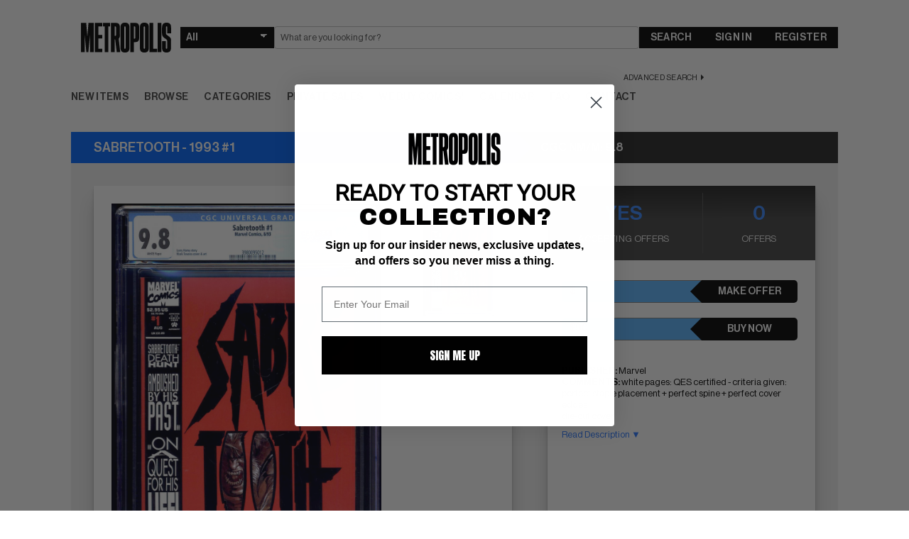

--- FILE ---
content_type: text/html; charset=utf-8
request_url: https://www.google.com/recaptcha/api2/anchor?ar=1&k=6LeZcgIaAAAAALiZPJtzURAQHOqBZjLIYy77i0Xx&co=aHR0cHM6Ly93d3cubWV0cm9wb2xpc2NvbWljcy5jb206NDQz&hl=en&v=PoyoqOPhxBO7pBk68S4YbpHZ&size=invisible&sa=submit&anchor-ms=20000&execute-ms=30000&cb=qcu3nhwhfl5b
body_size: 48503
content:
<!DOCTYPE HTML><html dir="ltr" lang="en"><head><meta http-equiv="Content-Type" content="text/html; charset=UTF-8">
<meta http-equiv="X-UA-Compatible" content="IE=edge">
<title>reCAPTCHA</title>
<style type="text/css">
/* cyrillic-ext */
@font-face {
  font-family: 'Roboto';
  font-style: normal;
  font-weight: 400;
  font-stretch: 100%;
  src: url(//fonts.gstatic.com/s/roboto/v48/KFO7CnqEu92Fr1ME7kSn66aGLdTylUAMa3GUBHMdazTgWw.woff2) format('woff2');
  unicode-range: U+0460-052F, U+1C80-1C8A, U+20B4, U+2DE0-2DFF, U+A640-A69F, U+FE2E-FE2F;
}
/* cyrillic */
@font-face {
  font-family: 'Roboto';
  font-style: normal;
  font-weight: 400;
  font-stretch: 100%;
  src: url(//fonts.gstatic.com/s/roboto/v48/KFO7CnqEu92Fr1ME7kSn66aGLdTylUAMa3iUBHMdazTgWw.woff2) format('woff2');
  unicode-range: U+0301, U+0400-045F, U+0490-0491, U+04B0-04B1, U+2116;
}
/* greek-ext */
@font-face {
  font-family: 'Roboto';
  font-style: normal;
  font-weight: 400;
  font-stretch: 100%;
  src: url(//fonts.gstatic.com/s/roboto/v48/KFO7CnqEu92Fr1ME7kSn66aGLdTylUAMa3CUBHMdazTgWw.woff2) format('woff2');
  unicode-range: U+1F00-1FFF;
}
/* greek */
@font-face {
  font-family: 'Roboto';
  font-style: normal;
  font-weight: 400;
  font-stretch: 100%;
  src: url(//fonts.gstatic.com/s/roboto/v48/KFO7CnqEu92Fr1ME7kSn66aGLdTylUAMa3-UBHMdazTgWw.woff2) format('woff2');
  unicode-range: U+0370-0377, U+037A-037F, U+0384-038A, U+038C, U+038E-03A1, U+03A3-03FF;
}
/* math */
@font-face {
  font-family: 'Roboto';
  font-style: normal;
  font-weight: 400;
  font-stretch: 100%;
  src: url(//fonts.gstatic.com/s/roboto/v48/KFO7CnqEu92Fr1ME7kSn66aGLdTylUAMawCUBHMdazTgWw.woff2) format('woff2');
  unicode-range: U+0302-0303, U+0305, U+0307-0308, U+0310, U+0312, U+0315, U+031A, U+0326-0327, U+032C, U+032F-0330, U+0332-0333, U+0338, U+033A, U+0346, U+034D, U+0391-03A1, U+03A3-03A9, U+03B1-03C9, U+03D1, U+03D5-03D6, U+03F0-03F1, U+03F4-03F5, U+2016-2017, U+2034-2038, U+203C, U+2040, U+2043, U+2047, U+2050, U+2057, U+205F, U+2070-2071, U+2074-208E, U+2090-209C, U+20D0-20DC, U+20E1, U+20E5-20EF, U+2100-2112, U+2114-2115, U+2117-2121, U+2123-214F, U+2190, U+2192, U+2194-21AE, U+21B0-21E5, U+21F1-21F2, U+21F4-2211, U+2213-2214, U+2216-22FF, U+2308-230B, U+2310, U+2319, U+231C-2321, U+2336-237A, U+237C, U+2395, U+239B-23B7, U+23D0, U+23DC-23E1, U+2474-2475, U+25AF, U+25B3, U+25B7, U+25BD, U+25C1, U+25CA, U+25CC, U+25FB, U+266D-266F, U+27C0-27FF, U+2900-2AFF, U+2B0E-2B11, U+2B30-2B4C, U+2BFE, U+3030, U+FF5B, U+FF5D, U+1D400-1D7FF, U+1EE00-1EEFF;
}
/* symbols */
@font-face {
  font-family: 'Roboto';
  font-style: normal;
  font-weight: 400;
  font-stretch: 100%;
  src: url(//fonts.gstatic.com/s/roboto/v48/KFO7CnqEu92Fr1ME7kSn66aGLdTylUAMaxKUBHMdazTgWw.woff2) format('woff2');
  unicode-range: U+0001-000C, U+000E-001F, U+007F-009F, U+20DD-20E0, U+20E2-20E4, U+2150-218F, U+2190, U+2192, U+2194-2199, U+21AF, U+21E6-21F0, U+21F3, U+2218-2219, U+2299, U+22C4-22C6, U+2300-243F, U+2440-244A, U+2460-24FF, U+25A0-27BF, U+2800-28FF, U+2921-2922, U+2981, U+29BF, U+29EB, U+2B00-2BFF, U+4DC0-4DFF, U+FFF9-FFFB, U+10140-1018E, U+10190-1019C, U+101A0, U+101D0-101FD, U+102E0-102FB, U+10E60-10E7E, U+1D2C0-1D2D3, U+1D2E0-1D37F, U+1F000-1F0FF, U+1F100-1F1AD, U+1F1E6-1F1FF, U+1F30D-1F30F, U+1F315, U+1F31C, U+1F31E, U+1F320-1F32C, U+1F336, U+1F378, U+1F37D, U+1F382, U+1F393-1F39F, U+1F3A7-1F3A8, U+1F3AC-1F3AF, U+1F3C2, U+1F3C4-1F3C6, U+1F3CA-1F3CE, U+1F3D4-1F3E0, U+1F3ED, U+1F3F1-1F3F3, U+1F3F5-1F3F7, U+1F408, U+1F415, U+1F41F, U+1F426, U+1F43F, U+1F441-1F442, U+1F444, U+1F446-1F449, U+1F44C-1F44E, U+1F453, U+1F46A, U+1F47D, U+1F4A3, U+1F4B0, U+1F4B3, U+1F4B9, U+1F4BB, U+1F4BF, U+1F4C8-1F4CB, U+1F4D6, U+1F4DA, U+1F4DF, U+1F4E3-1F4E6, U+1F4EA-1F4ED, U+1F4F7, U+1F4F9-1F4FB, U+1F4FD-1F4FE, U+1F503, U+1F507-1F50B, U+1F50D, U+1F512-1F513, U+1F53E-1F54A, U+1F54F-1F5FA, U+1F610, U+1F650-1F67F, U+1F687, U+1F68D, U+1F691, U+1F694, U+1F698, U+1F6AD, U+1F6B2, U+1F6B9-1F6BA, U+1F6BC, U+1F6C6-1F6CF, U+1F6D3-1F6D7, U+1F6E0-1F6EA, U+1F6F0-1F6F3, U+1F6F7-1F6FC, U+1F700-1F7FF, U+1F800-1F80B, U+1F810-1F847, U+1F850-1F859, U+1F860-1F887, U+1F890-1F8AD, U+1F8B0-1F8BB, U+1F8C0-1F8C1, U+1F900-1F90B, U+1F93B, U+1F946, U+1F984, U+1F996, U+1F9E9, U+1FA00-1FA6F, U+1FA70-1FA7C, U+1FA80-1FA89, U+1FA8F-1FAC6, U+1FACE-1FADC, U+1FADF-1FAE9, U+1FAF0-1FAF8, U+1FB00-1FBFF;
}
/* vietnamese */
@font-face {
  font-family: 'Roboto';
  font-style: normal;
  font-weight: 400;
  font-stretch: 100%;
  src: url(//fonts.gstatic.com/s/roboto/v48/KFO7CnqEu92Fr1ME7kSn66aGLdTylUAMa3OUBHMdazTgWw.woff2) format('woff2');
  unicode-range: U+0102-0103, U+0110-0111, U+0128-0129, U+0168-0169, U+01A0-01A1, U+01AF-01B0, U+0300-0301, U+0303-0304, U+0308-0309, U+0323, U+0329, U+1EA0-1EF9, U+20AB;
}
/* latin-ext */
@font-face {
  font-family: 'Roboto';
  font-style: normal;
  font-weight: 400;
  font-stretch: 100%;
  src: url(//fonts.gstatic.com/s/roboto/v48/KFO7CnqEu92Fr1ME7kSn66aGLdTylUAMa3KUBHMdazTgWw.woff2) format('woff2');
  unicode-range: U+0100-02BA, U+02BD-02C5, U+02C7-02CC, U+02CE-02D7, U+02DD-02FF, U+0304, U+0308, U+0329, U+1D00-1DBF, U+1E00-1E9F, U+1EF2-1EFF, U+2020, U+20A0-20AB, U+20AD-20C0, U+2113, U+2C60-2C7F, U+A720-A7FF;
}
/* latin */
@font-face {
  font-family: 'Roboto';
  font-style: normal;
  font-weight: 400;
  font-stretch: 100%;
  src: url(//fonts.gstatic.com/s/roboto/v48/KFO7CnqEu92Fr1ME7kSn66aGLdTylUAMa3yUBHMdazQ.woff2) format('woff2');
  unicode-range: U+0000-00FF, U+0131, U+0152-0153, U+02BB-02BC, U+02C6, U+02DA, U+02DC, U+0304, U+0308, U+0329, U+2000-206F, U+20AC, U+2122, U+2191, U+2193, U+2212, U+2215, U+FEFF, U+FFFD;
}
/* cyrillic-ext */
@font-face {
  font-family: 'Roboto';
  font-style: normal;
  font-weight: 500;
  font-stretch: 100%;
  src: url(//fonts.gstatic.com/s/roboto/v48/KFO7CnqEu92Fr1ME7kSn66aGLdTylUAMa3GUBHMdazTgWw.woff2) format('woff2');
  unicode-range: U+0460-052F, U+1C80-1C8A, U+20B4, U+2DE0-2DFF, U+A640-A69F, U+FE2E-FE2F;
}
/* cyrillic */
@font-face {
  font-family: 'Roboto';
  font-style: normal;
  font-weight: 500;
  font-stretch: 100%;
  src: url(//fonts.gstatic.com/s/roboto/v48/KFO7CnqEu92Fr1ME7kSn66aGLdTylUAMa3iUBHMdazTgWw.woff2) format('woff2');
  unicode-range: U+0301, U+0400-045F, U+0490-0491, U+04B0-04B1, U+2116;
}
/* greek-ext */
@font-face {
  font-family: 'Roboto';
  font-style: normal;
  font-weight: 500;
  font-stretch: 100%;
  src: url(//fonts.gstatic.com/s/roboto/v48/KFO7CnqEu92Fr1ME7kSn66aGLdTylUAMa3CUBHMdazTgWw.woff2) format('woff2');
  unicode-range: U+1F00-1FFF;
}
/* greek */
@font-face {
  font-family: 'Roboto';
  font-style: normal;
  font-weight: 500;
  font-stretch: 100%;
  src: url(//fonts.gstatic.com/s/roboto/v48/KFO7CnqEu92Fr1ME7kSn66aGLdTylUAMa3-UBHMdazTgWw.woff2) format('woff2');
  unicode-range: U+0370-0377, U+037A-037F, U+0384-038A, U+038C, U+038E-03A1, U+03A3-03FF;
}
/* math */
@font-face {
  font-family: 'Roboto';
  font-style: normal;
  font-weight: 500;
  font-stretch: 100%;
  src: url(//fonts.gstatic.com/s/roboto/v48/KFO7CnqEu92Fr1ME7kSn66aGLdTylUAMawCUBHMdazTgWw.woff2) format('woff2');
  unicode-range: U+0302-0303, U+0305, U+0307-0308, U+0310, U+0312, U+0315, U+031A, U+0326-0327, U+032C, U+032F-0330, U+0332-0333, U+0338, U+033A, U+0346, U+034D, U+0391-03A1, U+03A3-03A9, U+03B1-03C9, U+03D1, U+03D5-03D6, U+03F0-03F1, U+03F4-03F5, U+2016-2017, U+2034-2038, U+203C, U+2040, U+2043, U+2047, U+2050, U+2057, U+205F, U+2070-2071, U+2074-208E, U+2090-209C, U+20D0-20DC, U+20E1, U+20E5-20EF, U+2100-2112, U+2114-2115, U+2117-2121, U+2123-214F, U+2190, U+2192, U+2194-21AE, U+21B0-21E5, U+21F1-21F2, U+21F4-2211, U+2213-2214, U+2216-22FF, U+2308-230B, U+2310, U+2319, U+231C-2321, U+2336-237A, U+237C, U+2395, U+239B-23B7, U+23D0, U+23DC-23E1, U+2474-2475, U+25AF, U+25B3, U+25B7, U+25BD, U+25C1, U+25CA, U+25CC, U+25FB, U+266D-266F, U+27C0-27FF, U+2900-2AFF, U+2B0E-2B11, U+2B30-2B4C, U+2BFE, U+3030, U+FF5B, U+FF5D, U+1D400-1D7FF, U+1EE00-1EEFF;
}
/* symbols */
@font-face {
  font-family: 'Roboto';
  font-style: normal;
  font-weight: 500;
  font-stretch: 100%;
  src: url(//fonts.gstatic.com/s/roboto/v48/KFO7CnqEu92Fr1ME7kSn66aGLdTylUAMaxKUBHMdazTgWw.woff2) format('woff2');
  unicode-range: U+0001-000C, U+000E-001F, U+007F-009F, U+20DD-20E0, U+20E2-20E4, U+2150-218F, U+2190, U+2192, U+2194-2199, U+21AF, U+21E6-21F0, U+21F3, U+2218-2219, U+2299, U+22C4-22C6, U+2300-243F, U+2440-244A, U+2460-24FF, U+25A0-27BF, U+2800-28FF, U+2921-2922, U+2981, U+29BF, U+29EB, U+2B00-2BFF, U+4DC0-4DFF, U+FFF9-FFFB, U+10140-1018E, U+10190-1019C, U+101A0, U+101D0-101FD, U+102E0-102FB, U+10E60-10E7E, U+1D2C0-1D2D3, U+1D2E0-1D37F, U+1F000-1F0FF, U+1F100-1F1AD, U+1F1E6-1F1FF, U+1F30D-1F30F, U+1F315, U+1F31C, U+1F31E, U+1F320-1F32C, U+1F336, U+1F378, U+1F37D, U+1F382, U+1F393-1F39F, U+1F3A7-1F3A8, U+1F3AC-1F3AF, U+1F3C2, U+1F3C4-1F3C6, U+1F3CA-1F3CE, U+1F3D4-1F3E0, U+1F3ED, U+1F3F1-1F3F3, U+1F3F5-1F3F7, U+1F408, U+1F415, U+1F41F, U+1F426, U+1F43F, U+1F441-1F442, U+1F444, U+1F446-1F449, U+1F44C-1F44E, U+1F453, U+1F46A, U+1F47D, U+1F4A3, U+1F4B0, U+1F4B3, U+1F4B9, U+1F4BB, U+1F4BF, U+1F4C8-1F4CB, U+1F4D6, U+1F4DA, U+1F4DF, U+1F4E3-1F4E6, U+1F4EA-1F4ED, U+1F4F7, U+1F4F9-1F4FB, U+1F4FD-1F4FE, U+1F503, U+1F507-1F50B, U+1F50D, U+1F512-1F513, U+1F53E-1F54A, U+1F54F-1F5FA, U+1F610, U+1F650-1F67F, U+1F687, U+1F68D, U+1F691, U+1F694, U+1F698, U+1F6AD, U+1F6B2, U+1F6B9-1F6BA, U+1F6BC, U+1F6C6-1F6CF, U+1F6D3-1F6D7, U+1F6E0-1F6EA, U+1F6F0-1F6F3, U+1F6F7-1F6FC, U+1F700-1F7FF, U+1F800-1F80B, U+1F810-1F847, U+1F850-1F859, U+1F860-1F887, U+1F890-1F8AD, U+1F8B0-1F8BB, U+1F8C0-1F8C1, U+1F900-1F90B, U+1F93B, U+1F946, U+1F984, U+1F996, U+1F9E9, U+1FA00-1FA6F, U+1FA70-1FA7C, U+1FA80-1FA89, U+1FA8F-1FAC6, U+1FACE-1FADC, U+1FADF-1FAE9, U+1FAF0-1FAF8, U+1FB00-1FBFF;
}
/* vietnamese */
@font-face {
  font-family: 'Roboto';
  font-style: normal;
  font-weight: 500;
  font-stretch: 100%;
  src: url(//fonts.gstatic.com/s/roboto/v48/KFO7CnqEu92Fr1ME7kSn66aGLdTylUAMa3OUBHMdazTgWw.woff2) format('woff2');
  unicode-range: U+0102-0103, U+0110-0111, U+0128-0129, U+0168-0169, U+01A0-01A1, U+01AF-01B0, U+0300-0301, U+0303-0304, U+0308-0309, U+0323, U+0329, U+1EA0-1EF9, U+20AB;
}
/* latin-ext */
@font-face {
  font-family: 'Roboto';
  font-style: normal;
  font-weight: 500;
  font-stretch: 100%;
  src: url(//fonts.gstatic.com/s/roboto/v48/KFO7CnqEu92Fr1ME7kSn66aGLdTylUAMa3KUBHMdazTgWw.woff2) format('woff2');
  unicode-range: U+0100-02BA, U+02BD-02C5, U+02C7-02CC, U+02CE-02D7, U+02DD-02FF, U+0304, U+0308, U+0329, U+1D00-1DBF, U+1E00-1E9F, U+1EF2-1EFF, U+2020, U+20A0-20AB, U+20AD-20C0, U+2113, U+2C60-2C7F, U+A720-A7FF;
}
/* latin */
@font-face {
  font-family: 'Roboto';
  font-style: normal;
  font-weight: 500;
  font-stretch: 100%;
  src: url(//fonts.gstatic.com/s/roboto/v48/KFO7CnqEu92Fr1ME7kSn66aGLdTylUAMa3yUBHMdazQ.woff2) format('woff2');
  unicode-range: U+0000-00FF, U+0131, U+0152-0153, U+02BB-02BC, U+02C6, U+02DA, U+02DC, U+0304, U+0308, U+0329, U+2000-206F, U+20AC, U+2122, U+2191, U+2193, U+2212, U+2215, U+FEFF, U+FFFD;
}
/* cyrillic-ext */
@font-face {
  font-family: 'Roboto';
  font-style: normal;
  font-weight: 900;
  font-stretch: 100%;
  src: url(//fonts.gstatic.com/s/roboto/v48/KFO7CnqEu92Fr1ME7kSn66aGLdTylUAMa3GUBHMdazTgWw.woff2) format('woff2');
  unicode-range: U+0460-052F, U+1C80-1C8A, U+20B4, U+2DE0-2DFF, U+A640-A69F, U+FE2E-FE2F;
}
/* cyrillic */
@font-face {
  font-family: 'Roboto';
  font-style: normal;
  font-weight: 900;
  font-stretch: 100%;
  src: url(//fonts.gstatic.com/s/roboto/v48/KFO7CnqEu92Fr1ME7kSn66aGLdTylUAMa3iUBHMdazTgWw.woff2) format('woff2');
  unicode-range: U+0301, U+0400-045F, U+0490-0491, U+04B0-04B1, U+2116;
}
/* greek-ext */
@font-face {
  font-family: 'Roboto';
  font-style: normal;
  font-weight: 900;
  font-stretch: 100%;
  src: url(//fonts.gstatic.com/s/roboto/v48/KFO7CnqEu92Fr1ME7kSn66aGLdTylUAMa3CUBHMdazTgWw.woff2) format('woff2');
  unicode-range: U+1F00-1FFF;
}
/* greek */
@font-face {
  font-family: 'Roboto';
  font-style: normal;
  font-weight: 900;
  font-stretch: 100%;
  src: url(//fonts.gstatic.com/s/roboto/v48/KFO7CnqEu92Fr1ME7kSn66aGLdTylUAMa3-UBHMdazTgWw.woff2) format('woff2');
  unicode-range: U+0370-0377, U+037A-037F, U+0384-038A, U+038C, U+038E-03A1, U+03A3-03FF;
}
/* math */
@font-face {
  font-family: 'Roboto';
  font-style: normal;
  font-weight: 900;
  font-stretch: 100%;
  src: url(//fonts.gstatic.com/s/roboto/v48/KFO7CnqEu92Fr1ME7kSn66aGLdTylUAMawCUBHMdazTgWw.woff2) format('woff2');
  unicode-range: U+0302-0303, U+0305, U+0307-0308, U+0310, U+0312, U+0315, U+031A, U+0326-0327, U+032C, U+032F-0330, U+0332-0333, U+0338, U+033A, U+0346, U+034D, U+0391-03A1, U+03A3-03A9, U+03B1-03C9, U+03D1, U+03D5-03D6, U+03F0-03F1, U+03F4-03F5, U+2016-2017, U+2034-2038, U+203C, U+2040, U+2043, U+2047, U+2050, U+2057, U+205F, U+2070-2071, U+2074-208E, U+2090-209C, U+20D0-20DC, U+20E1, U+20E5-20EF, U+2100-2112, U+2114-2115, U+2117-2121, U+2123-214F, U+2190, U+2192, U+2194-21AE, U+21B0-21E5, U+21F1-21F2, U+21F4-2211, U+2213-2214, U+2216-22FF, U+2308-230B, U+2310, U+2319, U+231C-2321, U+2336-237A, U+237C, U+2395, U+239B-23B7, U+23D0, U+23DC-23E1, U+2474-2475, U+25AF, U+25B3, U+25B7, U+25BD, U+25C1, U+25CA, U+25CC, U+25FB, U+266D-266F, U+27C0-27FF, U+2900-2AFF, U+2B0E-2B11, U+2B30-2B4C, U+2BFE, U+3030, U+FF5B, U+FF5D, U+1D400-1D7FF, U+1EE00-1EEFF;
}
/* symbols */
@font-face {
  font-family: 'Roboto';
  font-style: normal;
  font-weight: 900;
  font-stretch: 100%;
  src: url(//fonts.gstatic.com/s/roboto/v48/KFO7CnqEu92Fr1ME7kSn66aGLdTylUAMaxKUBHMdazTgWw.woff2) format('woff2');
  unicode-range: U+0001-000C, U+000E-001F, U+007F-009F, U+20DD-20E0, U+20E2-20E4, U+2150-218F, U+2190, U+2192, U+2194-2199, U+21AF, U+21E6-21F0, U+21F3, U+2218-2219, U+2299, U+22C4-22C6, U+2300-243F, U+2440-244A, U+2460-24FF, U+25A0-27BF, U+2800-28FF, U+2921-2922, U+2981, U+29BF, U+29EB, U+2B00-2BFF, U+4DC0-4DFF, U+FFF9-FFFB, U+10140-1018E, U+10190-1019C, U+101A0, U+101D0-101FD, U+102E0-102FB, U+10E60-10E7E, U+1D2C0-1D2D3, U+1D2E0-1D37F, U+1F000-1F0FF, U+1F100-1F1AD, U+1F1E6-1F1FF, U+1F30D-1F30F, U+1F315, U+1F31C, U+1F31E, U+1F320-1F32C, U+1F336, U+1F378, U+1F37D, U+1F382, U+1F393-1F39F, U+1F3A7-1F3A8, U+1F3AC-1F3AF, U+1F3C2, U+1F3C4-1F3C6, U+1F3CA-1F3CE, U+1F3D4-1F3E0, U+1F3ED, U+1F3F1-1F3F3, U+1F3F5-1F3F7, U+1F408, U+1F415, U+1F41F, U+1F426, U+1F43F, U+1F441-1F442, U+1F444, U+1F446-1F449, U+1F44C-1F44E, U+1F453, U+1F46A, U+1F47D, U+1F4A3, U+1F4B0, U+1F4B3, U+1F4B9, U+1F4BB, U+1F4BF, U+1F4C8-1F4CB, U+1F4D6, U+1F4DA, U+1F4DF, U+1F4E3-1F4E6, U+1F4EA-1F4ED, U+1F4F7, U+1F4F9-1F4FB, U+1F4FD-1F4FE, U+1F503, U+1F507-1F50B, U+1F50D, U+1F512-1F513, U+1F53E-1F54A, U+1F54F-1F5FA, U+1F610, U+1F650-1F67F, U+1F687, U+1F68D, U+1F691, U+1F694, U+1F698, U+1F6AD, U+1F6B2, U+1F6B9-1F6BA, U+1F6BC, U+1F6C6-1F6CF, U+1F6D3-1F6D7, U+1F6E0-1F6EA, U+1F6F0-1F6F3, U+1F6F7-1F6FC, U+1F700-1F7FF, U+1F800-1F80B, U+1F810-1F847, U+1F850-1F859, U+1F860-1F887, U+1F890-1F8AD, U+1F8B0-1F8BB, U+1F8C0-1F8C1, U+1F900-1F90B, U+1F93B, U+1F946, U+1F984, U+1F996, U+1F9E9, U+1FA00-1FA6F, U+1FA70-1FA7C, U+1FA80-1FA89, U+1FA8F-1FAC6, U+1FACE-1FADC, U+1FADF-1FAE9, U+1FAF0-1FAF8, U+1FB00-1FBFF;
}
/* vietnamese */
@font-face {
  font-family: 'Roboto';
  font-style: normal;
  font-weight: 900;
  font-stretch: 100%;
  src: url(//fonts.gstatic.com/s/roboto/v48/KFO7CnqEu92Fr1ME7kSn66aGLdTylUAMa3OUBHMdazTgWw.woff2) format('woff2');
  unicode-range: U+0102-0103, U+0110-0111, U+0128-0129, U+0168-0169, U+01A0-01A1, U+01AF-01B0, U+0300-0301, U+0303-0304, U+0308-0309, U+0323, U+0329, U+1EA0-1EF9, U+20AB;
}
/* latin-ext */
@font-face {
  font-family: 'Roboto';
  font-style: normal;
  font-weight: 900;
  font-stretch: 100%;
  src: url(//fonts.gstatic.com/s/roboto/v48/KFO7CnqEu92Fr1ME7kSn66aGLdTylUAMa3KUBHMdazTgWw.woff2) format('woff2');
  unicode-range: U+0100-02BA, U+02BD-02C5, U+02C7-02CC, U+02CE-02D7, U+02DD-02FF, U+0304, U+0308, U+0329, U+1D00-1DBF, U+1E00-1E9F, U+1EF2-1EFF, U+2020, U+20A0-20AB, U+20AD-20C0, U+2113, U+2C60-2C7F, U+A720-A7FF;
}
/* latin */
@font-face {
  font-family: 'Roboto';
  font-style: normal;
  font-weight: 900;
  font-stretch: 100%;
  src: url(//fonts.gstatic.com/s/roboto/v48/KFO7CnqEu92Fr1ME7kSn66aGLdTylUAMa3yUBHMdazQ.woff2) format('woff2');
  unicode-range: U+0000-00FF, U+0131, U+0152-0153, U+02BB-02BC, U+02C6, U+02DA, U+02DC, U+0304, U+0308, U+0329, U+2000-206F, U+20AC, U+2122, U+2191, U+2193, U+2212, U+2215, U+FEFF, U+FFFD;
}

</style>
<link rel="stylesheet" type="text/css" href="https://www.gstatic.com/recaptcha/releases/PoyoqOPhxBO7pBk68S4YbpHZ/styles__ltr.css">
<script nonce="7IorQXef3eXiseSsXfNC4w" type="text/javascript">window['__recaptcha_api'] = 'https://www.google.com/recaptcha/api2/';</script>
<script type="text/javascript" src="https://www.gstatic.com/recaptcha/releases/PoyoqOPhxBO7pBk68S4YbpHZ/recaptcha__en.js" nonce="7IorQXef3eXiseSsXfNC4w">
      
    </script></head>
<body><div id="rc-anchor-alert" class="rc-anchor-alert"></div>
<input type="hidden" id="recaptcha-token" value="[base64]">
<script type="text/javascript" nonce="7IorQXef3eXiseSsXfNC4w">
      recaptcha.anchor.Main.init("[\x22ainput\x22,[\x22bgdata\x22,\x22\x22,\[base64]/[base64]/[base64]/[base64]/[base64]/[base64]/KGcoTywyNTMsTy5PKSxVRyhPLEMpKTpnKE8sMjUzLEMpLE8pKSxsKSksTykpfSxieT1mdW5jdGlvbihDLE8sdSxsKXtmb3IobD0odT1SKEMpLDApO08+MDtPLS0pbD1sPDw4fFooQyk7ZyhDLHUsbCl9LFVHPWZ1bmN0aW9uKEMsTyl7Qy5pLmxlbmd0aD4xMDQ/[base64]/[base64]/[base64]/[base64]/[base64]/[base64]/[base64]\\u003d\x22,\[base64]\x22,\x22w4zCisOgbMOlHQPDr2pGwo/[base64]/CucOZw5gqVDkLEsOLQsOYAhMDwrIIE8Okwo3Diw86ICnCh8KowqRRKsK0RWfDtcKaLXxqwrxXw6zDkETCtVdQBhnCicK+JcK0wpsYZDF+BQ4tYcK0w6lkAsOFPcK9VSJKw5XDhcKbwqY/MHrCvjLCi8K1ODJvXsK+KCHCn3XCvl1oQQ4dw67Cp8KCwq3Cg3PDscOrwpImG8KVw73CmnfCoMKPYcK5w5EGFsK/wqHDo17DnzbCisK8wrrCuwXDosKPacO4w6fCtH8oFsKRwpt/YsO5Ti9kfcKmw6olwrBUw73Dm0cEwobDkkt/d3cALMKxDiUOCFTDjHZMXyxoJCchTiXDlTnDmxHCjAnCpMKgOzzDsj3Do1Nrw5HDkSMcwoc/[base64]/DlzPDoMOCwojDksO3w6LDrhbDmR8Aw7PCnwbDh00Zw7TCnMK0Q8KJw5LDpMOCw58ewrFIw4/[base64]/w7QdwpvDhMOfSMO0NcK4GMKuw7jDssOWwoMjcggtXXQ1KsKFw7jDucKmwqLCt8O2w4hzwo87HEAgSxPCvCljw7VxBMOywrTCnhLDgsKsaCnCucKfwpnCr8KmDsO9w4DDhcOOw53Csn7CuTwWwrDCq8KGwqUNw4oew4/CmMK/w5cRVcKDHMOUHMKAwpvDq3JAcnY3w5/[base64]/CmisRQ8KfKsOGwoJqS8OkZi8QXmbCowgOwpTDjcK/w7YmwqoDPx5DJiDClGzDkMK1w7kMWGoZwpjDnArDs3BrZU8neMOtwp9gOxRpBsOcwrTDssO/ZMO9w6d9H0JaFMOww7p1OcK/w63DhsONBsOwDQN/wrTDkSvDicO4OgPCncObWkU/w73Dm1HCs0XDoV9IwocpwqInw6pDwpDCpgHCmg/Ckw5nw5cVw4osw6fDqsK7wqDCucO+NmrDj8Obbw0rw69/woljwqF2w6UnJVtjw6PDtMOJw5vCq8KXwrFzVGNWwrZxVn3CnMOUwo3Cg8KMwoYHw7krLX1iMwRfT3dRw61uwpnCq8KNwqDCniTDrMKvw5vDo3NLw4BMw6JUw6vDug/DrcKsw5TCkMOAw6zCmwMTcMKIfcKzw6R/YMKXwrXDscONEMOcZsK2wozCuFQFw5xDw7nDtMKhJsODB0/[base64]/DrVZ0WnzCkMKow5EvwrcgJ8OOQMKvw4fCjsKSM0HChcO7RcO/QgwnC8OLcj18G8Otw54Ow5/CmSnDlwXDnTxuMAM/VcKVwrbDj8KRZXXDlsKHE8O5K8OTwozDmS4pTzJwwpPDgsO5wqVZw7LDjGDCrAzDmHECwqrCuG3CgUfCtUtcwpYMLVEDwp3DiCrDuMKyw6HCuDTCl8KQDsO2Q8K1w4wbI0kqw49Uwp4bYDnDvFjCrV/[base64]/wrE7S01YAcKqAGrDl2kQUXfDmcKVwozDicOifjjDnMORw6oAD8Kgw5DDhcOKw6fCgcK3VcOgwrVNw6oPwpHDjMKowrLDiMKTwrDDi8KswrnCgGNOSwbDi8O4XcK2KG9NwpdgwpnCssKZwoLDpwjCm8K7wqHDgRxCB2YjA0zCt2HDqsO4w6U/woIxF8OOwqnCkcOPw5Qkw4pcw4U/wol6wqw7N8OVLsKeJ8OdeMK3w59pMsOLX8OUwr7DvDfCk8OPKEbCrsOxwodkwot5V3hSSAnDmWRJwojCnsONYAEkwonCgTbCriIKQsORXUZWQzgdF8O0SFVCHMKFLcKZcEfDhsOPQ2/DmMKtwrpNf0fCn8Khwq/[base64]/[base64]/wrfDqMODw79OfMK/NMKdwpNPwqg+ZBrCt8Orw5DCssKfcDQbw6srw5zCu8KFbMKiZsOTRMKtB8K/LVMlwr05e3kiBinCpxx6w4/Don1qwrlhOydpKMOiAsKXw7gBJ8KuBj01wrMnQcO3w5k3RsKvw45Rw60BKgLDkcOMw5J7GcK6w5VtYcOaQifCv3fCpCnCuFrCgAnCgQo+asOEcsO6w68YHAoyMMKCwrLDsxAKX8O3w4tiG8OzFcOFwooVwpEIwoYsw7vDoW/Cn8OdfcKdTsObGSfDh8OxwrtPCUnDk3Z9w5Ztw4nCrXFCwrRkUnhOYW3ClyoZK8KTMsKYw4IqUsODw5HDhsOdw4ADOhDCgMK8w7zDj8Ozd8KnBShKMG4YwoYsw5UFw6t0wp7CsD/ChMOMw7s0wrknIcKIC1vCuDRcwqvDnsONwpLCgR3DjHA2S8KdZsKvD8OlTsK/D1DCjhFcCAw0RXXDkBBowp/CusOwTcKVw58iRsOcBMKJCcOAUF1Kbx5ZEQHDq2VJwpBfw7nChHkrasOpw7XDpsOKPcKYw7dBI2EjMsOHwrvCiQ/CvhLCtsO1I2MUwqIfwrZWcsO2UhfCiMO2w5rCmivCn2Yjw5DClGXDsiLCuTVKwqjCtcOEwrYHwrMhacKIEErCicKAAsOBwq/DtRswwqvDuMObLSwSfMOBIHsPZMONfk3Dt8ODw4DDvksKKRgqw4rCmMOLw6BuwrbDnHbCvDAlw5DChRBCwpQ4Vx0FVkHDicKfwpXCs8K8w5ZuHzPCg3xQw5NBJMKJVcKXwrnCvChSXhTCmz3DtFoxw4kxw6fDugcmfGl5FsKWwpBowp9gwrI6w5HDkRvCjy/[base64]/[base64]/[base64]/[base64]/UB4ZFkhGQsORc17CvcOHd8OZw7zDqcKuOcKGw79owqrCuMKJwo8Uw4wtG8Ofci1nw41/XsO3w4Rmwq4+wp7DicKgwr3CsgrCisK5RMKZMSt0VV5UbsOOGsOowosFwpPDqsOXwrnDpsKvw4bCgCgKRDJhAS9dJF5/[base64]/DhnfCuk1cwp4lPsKkE8OowqNKS1RbasOgwr5YDMKQajvDrw3DpRcIVis0bMKXw7pnV8K2w6Zsw65xwqbCmFMmw51zRCvCksO3WsO1XwjDmRkWNUzDhTDCjcOIWcKKNzAHFm3CpMOew5DDjQvCnGU3w7/CvXzCmcOIw7TCqMOQKMObwpvDisO7SlEyYMKOwoHCpHl4wqjDh0vDj8OiD3TDhENWemApw57CslvCksKJw4DDlWNowq4kw5dUwqI9dUnDuAHDnMK0w6/DpcKuXMKOUWJqTjXDm8KfMUjDuEkrwrzCqVZiw7kvP3g2WDd0woHCocKGDyQlwovCol1Fw5wjwrHCgMOBVRrDlMO0wr/Ctm3Clz1jw47CtMK/IMKFwovCscOTw4tQwr5wNsObIcKRIsKPwqPCtMKvw5nDoW/CvDzDmMO2U8K2w5bCg8KdTMOEwoAjTR7CokjDn3duw6rCmhl3w4nDssORLsKPSsOjBXrDi2LCgcK+ScOrwpwsw5LDssKKw5XCtg0TR8OpKGPDnETCv2TDmUjCoCo3wokeGsKrwo3DiMKzwqNqX0jCvFVjDl/Cj8OKJsKBZBtrw5cWd8OiacOTwrjCu8ObLwvDqsKPwojDlSpNwrPCg8OhF8OOfsO8GSPDrsKuMMOWdQ9ew5UUwozDiMKmGcOoEMO7wq3CmRTCvlc6w5jDnSXDtSN/wp/CihJKw5YNWCczw50awqF5M1vCnzHCn8Kjw4rCkFPCssKqGcOALGJPGsKtFcO+w6PCtnTCr8KNZcKzFSHDgMOnwqnDncOqCgPClcK5JcKLwpgfwqDCqMOTw4bCusO4ZmnCm3/ClcO1w6s9wrvDrcK2Ij1WPk1Cw6rCuFxQdHPChkI0wp3DjcKywqg7NcOqwpxrwqpQw4c8bTHDk8Kyw6t0X8KzwqEUHsK0wrJpwrXCmgJrZsKPwrvCtsKOw5V2wp/CvETDtkFdKy41A03DgMKKwpNzVHBEw6zDmMOCwrHCk23CnsKhA30SwqbDuW8EMsKJwp7DucOoXsO+NMOjwofDtHoCG03DpUXDncO5wobCjkDClcOOPzDClcKAw5AHaHfCi0nDmALDvDDCqh8rw6HDv093SAU3ZsK/GRoyVHnCjMORWVJWHcOJPMOVwrUxw7NOScKdblocwpLCmMKoHx7DicKUB8O0w4JOwqc8Ugh1wq7CvjHDkhpCw7Zww7QbF8O0wpNOYHTChsKjPw8rw4jDqsOYwo7DnsOywoLDjHnDphrChVfDhUrDgsK3f3LCsFcoHcO1w7Rsw7DCv2nDvsOaHnrDl2/[base64]/[base64]/Cr8OYLsOrZcKUwoRUJcKVwpgZw6fDicOfwrp2wroVwqDDjkY3YQzClMKJQ8K8w6bDp8KrFMOlfsOHfxvDtsKpwqrDlUt9wrXDqcK/H8OYw5kWJMO0w5HCpgACORsxwpQ/a0LDtU9+w57DkMKswpIBwo7Dk8KewpfDqsK0KkLCsmfCoC3Dj8KJw7piTMOHa8Ktwrk6JE3CjzTCgXAaw6N5CWXCs8Kcw6rDjR4jKitgwqplwqIlwp8gZ2jDt1rCpQE1wol6w6Q4w7R+w4vCtlTDocKswpnDscKyKxw8w7TCgRXDl8Kyw6DCqQLCuBYNR30TwqzDt0/CrDdsDsOaRcOdw5M1OsOnw4DCkMKZHsOIc1xQLV0JSsOYMsKnwr99aEvCr8OEw74OCQVZw6V3DFPChjbDpixmw5PDv8ODMG/Ct30NRcOhFcOpw7HDrAgBw61Bw6HCpztiU8Ocwp/CrcKIwprDrMKLw6xnEsOpw5gAwpHDqkFYUk0/EsKhwpbDr8OowrTCksOULEgBZXJzCMKbwp1mw6lXwr/[base64]/[base64]/[base64]/DgsOQwqDDhsOpXMOzwrTDnlphw6rCmH/CiMKlfcKZA8Oowr05BsKZKsKQw60EbMO0w7zDncO5dWoLwqt4D8KMw5FMw711w6/Dl0HCly3CvMOKwr/DmcK6woTCon/Cn8KLw5/DrMK1R8OAAEsZKlRxGVjDkAUow6/[base64]/DvVonw7bDjzIlB1/ChXDCocO+w5k8wp3DrcOUw73Ds8KGw49mTzVLEcKPPiUDw53Cg8OAJsOIJMOZGcK7w7DChwsiIMOQcMO3wrc4w5vDnD7DjDXDu8K4w7XDmmVYasKzMhloHSXDlMOdwqEGworCtsKLDgrCjlYRZMOdw4JSwrkUw7dcw5fCo8KXb0rDrMKDwrTCrBDCusKCXcKswpRFw7/[base64]/w7UBc8OqwpF3XV8ma2zCrcKiMTbCt3rDojfDn17DnFJAdMKMSgA4w4/DicKFw4h8wpF3F8K4cS3DvSzCvsKvw7FxZ3/Di8KQwpg3McO6wrPDhcOlM8OXw5DDgjsJwqzCkGd2IsO3wozCtMOUJsKldcO4w6A7UcKfw7VmfsOiwp3DixbCkcKGIAbCvsKwVsOHP8ODw5bDmcOKb3/DusOLwp/Cs8OQa8Ohw7bDs8OvwopswpIbUAwCw4QbeGUWdy3DolPDg8O4McK2UMO9w7k+KsOmKMKQw6hZwrvCjMOiw7/CsQ3DsMOuWcKkehFHZh3DnMOVHsOPw4PDiMKxwoZGw7bDkjgBLF3CsBMaS3oPZlcfw5MAE8O6w4heDx/DkkLDscKewqMIw618C8KSNVLCsRotccKSRx1Zw6TCn8OPdsKPXnVGw654I1nCssOncinDojJ0wpLCqMOfw6smwoDDicKoT8O1TAfDvi/[base64]/fmjDrMK8w5UqwqY2EDjCjz/DhcOUGiPDmMKYworCk8K3w7PDrk80XWsuw65awrHDtMO+wqAjLcOqw5LDqzpzwr3CtVrDlzXDjMKGw7IswrYCVWFvwo5HBsKNwroOe2DDqj3CpW9Qw6NqwqVATW3Dlx/Cs8KTwr9rPcOnw6zCo8O/[base64]/Ds2YrwqjDk1HCnXBLw4k/fsKWDAvCkcO/woDDgcOaScKnB8KzOUMAw6hFwoIrUcOUw4/DpW/[base64]/Dv8KZYHlvwrnDncK7wpvDnsO3JMKkwrAqZCnChB0ewqbCslouCsK5dcKXblnCtcOTLsOYeMKtwpgfw5DCs1XDscKVV8KTOcOuwrElKcODw49cwpnDmMOXQGMqX8Oww4xvcMOnam7DhcOtwrh3J8KDwp/CpyPCqBofwrgKwrVfW8KMaMKWERvDlUM9WMKKwq/[base64]/Q8KvF8Kaw7bCiMOfJhRoP0DCqnAKwqPDl2xLw5jCiUHCuxNzw7g0T2jDjcOpwpAQw57Cs1FvRsKtOMKlJsOofy9TMsKrUMOGwpdpfjrCklXCjcKeGHgcJFx4wqo6esODw4Y4wp3DknlbwrHDjy3Do8ODw43DmA3DiE/DhiVlwpbDgw0rScKPPgHDlSTDr8Ksw6AXLWVMw6cZCsOfUsKsWlcpC0TChn3CgcOZHcK5LsKKaWPCmcOrUMOzbB3CnhvCoMOJGsKWw6XDhgEmcF8vw4XDmcKIw7LDiMOxwoXCh8Kabnh/w6jDlCPDhsOVwqxyTTjCrMKUV2dNwp7DhMKVw74Sw5fDtzsGw5Mswo03TH/DkFtfw5jDt8KsEcKKw5IfIxExFCPDncKlJm/[base64]/[base64]/DmsOtwrlfw6cAw4/DosKDVcOqwoYgaMK7wr4rwrfCpsO6w71sBMKGCcOfe8O6w7Jdw7Fkw7MGw6jDjQkNw7DCvcKhw5NCbcK4PSTCpcKwQSPDiHjDrcOgwrjDjgAow4/CucOwEcKsTsO1wpJwTnxgw5TDpcO7woJISknDicKowpzCm3sSw7DDgsOVbXjDnsOzCDLCkcO3OivCs08Wwp3CsjjCml1Ww6JHYcKlMlhzwrDCrMK0w6TDmMK/w6rDrVFsMMKzw5HCsMOAOkp9woTDmWBXwpjDl0tAwoXDocOaF1LDtWzCi8OKHEZww7jDrsOGw5AWwr3CssO+wqV2w7vCsMKYdVJCdh1RN8KFwq/DqXkCw6EPBwvDo8OxZ8OfIcO4XSV6wpjDiAZZwrPCjSvDiMOJw6gRQMO5wrt3ScKTQ8Kxw48jw67DjcKVWjnClMKvw5HDi8O6wpzCscKfeyUbwqMkXnnCrcKUwqnDu8Kww7jCvsOdw5TCkynDhhtNwpTDlMO/BBNZWh7DowZxwqDCvsKEwqrDpFHCgsOow4Zvw6XDlcK0w45VJcKZwrjCuWbCjRnDhAdiWhfDtGV5K3UVw7swW8OWdhkHRjvDnsOiw7tTw6YHw57Cp1jClW7DksOhw6fCg8KRwpRyPsOTVcOpCFd6HMKYw57CtD0WBVrDjMKmRl7CrsKGwoItw5vDtU/CjW/[base64]/[base64]/w7PDhn/DtsOmw5sbwqnDk8K4eCrDqggowq7Djz96VAvDqcOCwqklw5nCnjhYJsOdw4Z4wrvDsMKAw6PDtlkqwo3CqsKYwoBbwrRQKMO8w7DCpMO/bcKOJ8K6wqPDvsKLw69cwofCisKhwoEvc8K6X8KiDsKDw4vDnFjDm8OpcyrDv1DCsHdPwozClMO3BsO4wpQmwr8YPgg8wpdGEsOYw7FLZVgowoclw6PDg17CscKOFHo/[base64]/DgMOhw4kHJ3B4DMKaw63CvjrDiRBYegfCrcKww5LClsOKTcOTw7PDjAwtw4FdVXMrf0fDgMO1aMKRw4dBw4zCqjPDnVjDj3tVO8KgYnBmSlN7EcK/L8O4w4zCjnnCnsKUw6BJwpfDugTCj8OMRcOpL8OOeCkeLX4JwqIfVFDCksK1alg6w6XDrVx9G8OAb1bDlk/DpWkqP8OMPjXDv8OPwpvCnypLwo7DgSksPcOLCmUIdmfCisKmwpJLexTDssO4wqHCmsK+w7AYworDocOEw5nDk3vDicKEw77DgWjCoMKew4fDhsO0Fm/DrsK0KMOkwo8LRsKwBMOeEcKLDHcLwq4eVsOKCSrDo3bDhSzCtcOLOTHCoHnCg8O8wqHDv0LCu8OLwr8qHVMJw7Vsw6s/w5PCqMKle8OiI8KiEhTCq8KKdsObazETwoXCusKfwpbDo8KVw7PDqcKrwoNEwovCrcKPdMOXNsOsw7BpwqwrwqwKC03DlsOPcMK+w5xIwr5nwockdi1Kw7sZw7ZAKsKONHF+w6vCqMK1w43CosK9YR3CvS3DhHHDjFvCjMKFPsKBHgPDl8OYI8Kjw7NEPgvDr37Dij/[base64]/[base64]/ClMOUw7UbB8KWwqDDh8OlOMOIwpHDlMOXwq7ChDTCqWd8Y1DCqMKGAV5uwpzDqMKLwq1pw6LDiMOTwoDCgRUTbF9NwocYwqvDni15w7Njw5Iuw6XCl8KrU8KGa8Osw4vCm8OFw53Cqyc/w67CpMOgAgk0NsKYehvDuzLCjTXChsKMY8KRw7LDq8OHeQ/CjsKmw7EFAcKbw57Dk0PCr8KhNHHCi3LCnBjDkXTDkcOZw4YJw4PCig/[base64]/DiMONJAbDq8K8wo/CqDjCosKLOsKZw5rCvsORwp/[base64]/CvcOkVsOJS0rDsnl2d8O3wrgbw7PDtcOvB3B6BVZEwqB4wpohO8K7wpotwqrDillCwqLCkElswr7Cgw4GE8Ogw7nDpcK+w6DDp3xQC1DCnsKYXit1dsKSCx/CuFrCk8OjckbCjS86JlnDmznClMOZwrbDlsONNE3CqSgIwqzCpSQbw7DCscKrwrR/worDlQdtdDvDhcO5w69qMMOBw7bDgFfDh8OPUg/DsEhuwrvCt8K0wqU9wrgnMcKaKGZRUcOSw78PYMO3EMOzwrjDvMOuw7/[base64]/DkcKvLcOCdwXChn7DtsK/fy5zBBLDg8O7fkHCgcO0w7jDjQrChBvDicKEwqxFAgQhKsOucEtrw7kjw7NgVcKOw5ljU3TDv8O/w5LDq8K+eMOBw5dtZE/Cl3vDg8O/UcOIw57CgMK4woPCpsK9w6nCl1Qwwo0de2DCkUVQZjLDsTvCrMK+w4/DrXYsw6hxw4JfwpsTVMKQdMOQHgHDi8K5w64kJxtYaMOtOT89Y8KgwodnR8ORJsOGKMKCKQjDqlMvAsKNw4Yaw57DkMKcw7bDg8KvYnwiwoZdIcOpwp7DtMKRCsKDAMKIw5k4w6xjwrjDl37CicK3FVM4d3bDqX7CsHUhdFx2WH/DrjXDhUrCl8O9cg1BXsKawqfDqX/[base64]/DrMKFesO4fglSU8KjPmHCsAMnw7fDvjfDuVPCqy/DvBbDrUQ6wqDDowjDvsO7JBlKMcOIwpBZwqB+w7LDljZmwqhpd8O8a2nCjcONPcO3RD7CsQvCuFYyJxFQG8OCLsKZw48Ww5wEEcOIwpjDlnYgOFXDtsOgwo5YKsOTF2PDkcO6wpjClcKVwpR0woNxb2RdLnPCiBrCjWPDj3LCqMK0YsO5T8OZCG/[base64]/wqIVEsOhUFPDtcKONcOzIcOhwo8gdMK+bsKNw4xpWzzConrCgj9XwpZ6Z3PCvMKyPcKOw5k/a8KjCcKwclDDqsOJUsKOwqXCg8KONlsVwppcwrDDl0cQwrXCuTpywpfDkMKEW1dWDwVeUcOFGkTCsD5sASNoNWfDiDvCrMK0Qncmwp1sEMOkfsKJdcO4w5FKwqPDhwJTPi7Dp0l9amZtw5ZGRRPCvsOTdVvCkmVrwrMRKnMHwpLDocKRw4jClsOCwo5ww5LCsFsewp/Dr8Klw4jCssOeGgl7MsKzGiHChsOOe8KyP3LCng8Vw6bDu8Oywp7DisOPw7A7fcOmDDDDocOUwrp6w4PDjz/[base64]/wonDlklZworCtyNPWsOuw7QePCICwoDDmsOJOcKUDEsCL3XDl8KTw51vw5zDiTLCjUHCgw/DkkpLwo/DosOdw7YqEMOMw6DCtsKbw6kqB8KwwpLChMK5TsOUfcOow75CKRRGwpfClxzDl8OsVsOAw4EIwqpxNcOQS8OtwqcWw4MsQS/Dpx5xw4rCoxoKw6IeIy/CncKjw5TCnFrCtBQ6YsKkeXnCuMOKwofDscKlwpvCt1kNYMOpwqkBSybCnMOmwpkBMzYvw6PCkMKcEsOOw4RdSA3Ct8Kgw7o4w6pWEsKvw53DocOFwrjDq8O6U0zDs31CPlXDmldwajE7U8OFw6o4f8OwFMKea8OMw60+ZcKjw7oua8KSXMKBX3x/w4XDtMOoM8OwDyxCZcOqN8KowpvDojIscCRUwpN2wqnCh8KXw5kHM8KZAsOJw6pqw4fCjMKNw4RbasOaI8OJGXPDv8Kjw7I6wq1lMGMgaMKdwqMSw6QHwqFRacKfwp8HwrNlDcKqOMOHw6VDwqfCgirDkMKdwpfCtMKxGQQYKsOoTzDDrsK8w6Q/wqjCjMOJPcKTwrvCmcOLwowmQsKww6gjfhnDjmdZU8Ogw4HDicK0wogvTVrCvwDDi8OgAknDoRspdMKLek/DucO2acKDJ8OFwqBMFcOQwoTCtsOLwpDDrTJiKQnDtQM6w75xw4IiQ8K4wrvCssKgw7t6w6jCqiZSw77Cq8O4woTDlnVWwoxbwrsOK8KpwpHDoibCjW3DmMOYdcKkwp/CsMKbCcKiwojChcKqw4Ikw7NsCUrDrcKGTT1WwpXDjMKUwqXDs8O3wrdywq/Dg8ODwrcHw73Dq8OKwrnCosOlVRcEF3HDhcKhLcK3eivCtSA2M2rCmAV3w5XClx7CjcOEwrIVwqE9Wh98OcKLw7o0HXVKwq7CrDQtwo3DiMOXe2ZWwqRgwo7DmsOWOcK/w47Dvm9aw57DgsOAUXjDk8KxwrHCvw0NPlhYw7VfKMKUfg/[base64]/JMKhKMKawonDoVZnb20YwqrCisOaGMO5wq0YFcOdIzPDnMKUw4PCjlrClcK0w4/Ch8OjKcOMUhhOecKTOTsVwpVwwofDuAxPwokVwrABGw3Di8KCw4Y+OcKvwprCkyFxVcKkw6bDhF/DljZww7Bewok6HcOUSEAbwqnDk8OmKyJ4w5sUw53DhBVCwrDCnCoSLRbCn2tDYMKzw6HCh3JpDsKFU2h4BcOCagYPw77Dl8K8DxnCn8OYwovChAkowpHCpsOPw78Xw77Dm8OSP8OpPAhcwqvClQfDqF4cwq/CtA1MwrHDosKGWQsZEMOIIRVFWUDDpsKHVcKCwqrDpsOZXF0hwqNBA8KoeMOyCsODIcOLEMOFwoDCp8OHFmnClwV/w43CucKmMsKiw4Brw7LCuMO4IB9JQsOSw5PCq8O2YzEdCcOfwo5gwq/[base64]/YcOHw6XCmHEXK2DCjlp3X0pyOFPDqGbCigPChh7CvcK0CsOPC8KXKMK8IcOUa3seEQp4KcKoD1Qkw5rCqcKvSsKDwq1Tw7UZw53Cm8K2wp5tw4/Du1jCpcKqdcK2wpl4JQ8LJyPCszcDXyHDlB7Cm3gCwoYjw6zCrD8jR8KGDMOQBcK2w5rClkt0D3XCo8OnwrMMw5Qfw5PCtcKswpNrf3YgccKaRMKnw6Jbw7pHw7ITTsKNw7hMw5sSwpcsw6bDosODBcK7XhFLw7vCp8KXRcOVLw/[base64]/DuQxpwplAEDDCt0vDjzBNwpE/[base64]/Cqip8wrc6FsKlw5o8wqMxEMOvWsKBw7rDkMK9dcKSwoIkw5DDm8OyETkKEcK3Cg7Cv8O3wpx5w6ZnwpdawpLDq8OlZ8Krw7PCucK9wpUdbmjDrcKow5TCjcK8CzYCw4zCq8K6C3XCssOpwprDjcOCw7bDrMOSw7ARw4nCqcKEZ8KuT8OYBxHDuW/CjMKDbg/ChcOEwqPDqMO0LWE2GVkow5hlwrprw4xpwrRJJRDCgUjDvGDChVkdCMOTNH5gwokrwp/CjinCtcOWw7NuQMKBEiTDtwjDhcKBDkPDnjzDsSRvGsOOV1ceamrDk8OzwpAcwooxd8KtwoDCvWfDqMKAw451wqbCs0jCphkkSSvCiE40c8KtKsKbAMOJaMOsAsO8VSDDkMO/O8Oqw73DncK9YsKDw7F0Ql3Cl3PDgwDCuMOKw6l9LVbCuhXCn0N8wrBjw6tBw4MPdU1+wq4wO8O5w7xxwolKPnHCn8OYw7HDr8OxwoAfZCTDug83F8OEHsOuw5shwp/[base64]/DoHTChMOFTMKVLmF2PRtRVyB6w5VaVsKhAsOUw6/[base64]/DuivDvnXDtnzCuMOswo/DuD/[base64]/DuMKdw6N2w7TDpsK3wrDCu8K8w6l9N17DicOmKcO7wrvDiX9rwqvCknN+w6waw6wfLMKRw78fw617w6LCkxBmwofCmcORYVXCtRNddWEiw4h9DsK6dVsRw6Fow4bDrMK+MMKERsKifCTDv8OvOA/CpMK+OHM2BsOhw7HDpCrDrVI5P8OTY0bCj8K2QT4XecOWw4jDoMO4MkF9wrTDuhfDhcKDwojCjsO/w7I5woPCkCMOw7J7wpdow4cddBXCr8KdwqE7wr55RncMw6gCPMOJw6fDsDpZIMOoesKRMMOlw5zDlsO0W8KzLMK3w5DCgCLDrn/CoD/Cs8KjwrzCqcK5N23DsV5QdcOswoPCu0FCVBZ8YkdKUMO6wpNLDx0HWGNjw4MVw5UOwrZXKMKMw78TIMOZwohhwr/Du8O9BFE3ORbCviYaw5vCtsKsbjgqwp0rc8O8w5bDvmvDoz0Cw6EjKsOhBsKCKCfDowbDjsK4w4/[base64]/DtV4Iwr7Dtitrw4F7w77CgWnDv3QgF2nDisOIaljDkF8nw4vDsTzCp8O9DcKNOxokw7jDtnzCrGpQwpLCicOuAsOXIMOcwo7DksOTeUBDLUTCkMOoHC3DvsKfE8KcVsKqSC/CiE95wpDDsD7CglbDkjUBwrvDp8KAwo/DmGx9bMO+wqsYAwIxwoV0w4QAXcO3w7EHwoEIalNnwpQDSsKcw5zDkMOzw6Q0DsO+w6rDkcOSwpo6DjfCj8KvScKXRiHDjz0owrbDsCPCnxNSwrTCqcOHFcK3KAjCq8KPw5Y9AsOQw4vDoA4/[base64]/WUxtTcKMRW7Dg8OVb2XDusKFw6F1Nzt4EMOKHsKqEgpKMljDm07CjyUPwpnDgcKvwrBgeyfCmFp2F8KWw5jCmy3Co3TCrsKZccKgwppbEMOtH0pQw75DG8OaJDM4w67ConZrI39cw5bCvWkgwoFmw7saSwZTS8Kgw6Q/w4lHe8KWw7IMHcKCBMKwFgXDtMO4OhRAw43DnsOQQDBdOwjDvcKww4dlCW8zw4wRw7XDm8KxTcKjw5Ylw4jClFHDp8Kkwo/DhcOlccOvZcOXwpvDrMKyU8KhQsKSwo/[base64]/[base64]/TTZfW8O2wpDDiwNlw5UefMK/CsKiwovDpWnDlzLClsOLScOqHzfDpMOpwqjCtEpRwoQXw5JCM8OzwptjXynCphUqeh0RVcKVwqLDthdyWQMKwpPCq8KMW8OlwoPDrWbDmH3CscOAwpQBGj1Vw5V7J8KaNcKBw5bDklccR8KewqVUV8K3wqfDgDvDi3/DmGlAT8Ktw6gSwpICw6FwfkHClMOhfHgIM8K0D1Mwwo9QDVbCtsOxwpMhMMKQwpUTwoPCmsOrw7wSw5XCkRLCs8OpwoUJw4TDtcKowrJJw6IRWsKAYsOESzoIw6DDlcOOwqfDpkDDu0MnwprCijoJPMKDXR0fw7xcw4JTTU/DrGEBw4RkwpHCssKMwrDDiH9JLcKSw7zDv8KySMOnbsOHwrUtw6HCgcORacOTRsOCa8KCew/CthRowqbDvMK2w77DqzrCm8O2w5BsDmnDoX1pw7pPTXHCvAzCtsOQS1hsdcKJacKEwpXDok9Vw7zCgBjDohrDoMO8wqIwVnfCj8OpMRRtw7cJwoQbwq7CvsK/XFlmwqDCrsOvw4A6eSHDh8Orw6nDhhtXw6rCksKAKxwyXsO5NcKyw7fClArClcO3wpfDtcO1IMOefcKkAMOuw4/[base64]/DpHjDr1fCn8ODM8K3wrHDpSjDicODZDTDkEd4wpcPGsKqwrvDvcKaBsO+w7zDu8KJIyPDnVTCuiXDp0bDriFzwoIkSsKjdcKGwpB5I8OpwrLCpcK5w60UCVTDjsOZGhJdAsO/XsOOcg7Clm/CqMO3w74MN0DDgRhhwpMDPcOGXnpawoDChcOcL8KVwprCliBaCsKzYXcfbMKIUiLCncKgaG7Ci8K6wqpbTcKtw67DosOxYlIhWBTDu3okY8KuTjXCu8OWwr/Dl8KUFcKtw4FybcKUS8KQV3Q0BT/[base64]/Cv34Mwookw4dQJcKCwpDDosOww4Rfw5o1ZShLRWLDksOpATnCnMK+W8K6TWnDn8KQw4zDgcObO8OSw4E5TgtIwp3DpsOGbwnCr8OlwobCvMO8wocxIsKMY0xxJEVtNcODdMOLX8OVRWTCnRDDosK/w5VFST/[base64]/wprCnD7CsGFCworDiB0JwoNJeTnCsMKawprDslrCjnPCr8KhwoJaw6oXw6gCwr8Hwp3Dn28PAsKWScORw4HDoXguw6Aiw44bCsK+wrzCvTPChcKWP8O8ZsOSw4HDkVnDtjFDwovDhsO9w5gDwoV/w5XCqsOfTDbDnldxAlbCuBvCog3DsRFCIhHClMKkd05ewrPCr3vDiMOpX8K/NmFZbcOhfsOJw5PDoVDDlsKWTcOAwqDCv8KHwokfImHCoMKzw7l0w4nDn8ORG8KuW8Kvwr7DmcOYwoIwQMOOb8KCDsKZwqomw6AhT15iBg/Ct8KEIXnDjMOKwoh9wr7DjMOcY0LDmEQuwqbCqwMlPU8bDsKmcsKfB0cGw6HDjlRow7DCjAxjKMKPTybDj8OcwqQNwqtzwr8Gw4PCmcOWwqPDhELCvG9mw6xuT8KYb0zDk8K4FMO/Lw7DjikTw7bCt0jDl8Omw4LCilNHXCbCj8Ksw4phSsOUwpAawpfDmgTDsCxQw7xKw7MPwr7Dgg8hw640KcOTIBlhCSPDksOOVR/CisOiwr9FwqdYw5/CjcOGw4Ebc8Oxw6EidRnDn8Kqw6QVwqEjNcOgw4lbMcKDwr3Cn3/DrkzCtMOdwq9ZZGsAwrh4U8KURmclwr0NDMKhwqbCgXh5HcK8RcK6VMKOOMOSDBfDvlvDo8KtV8K+LmV4woEjLjnDu8K5wrA1S8KWIcO8w6HDtinCjSnDmDweFsKQMsKSwo3DgH7ChDpKTCPDkjYkw6Rpw4k5wrXDs0DDo8KeHHrDqsKMwqd8I8Oow7XDok/DvcK1wqMtwpdGVcO4esOvN8KXOMKsFsO8LVPCrFXDnsOLw73Dj33CsDk+wpsQKQPCsMKNw7jCpsKndW7DgQfCnsKJw6bDhEJEW8KrwpgJw53DnjrDt8KKwqYcwoAxc3zDpBAiWmPDhcOgbMKkFMKUwqvDtxcwZcOOwqQww4DCk286WsOZw7Q/[base64]/IMKhQcKiwpnDumxKwrg5w5bCusKAwofCvh85woBTwqtPwpbDpjx6w7MGIQ5NwrUuPMOhw6XDk3E4w4kaJMOkwqHChcKwwo3CgkBebnlYDi/DnMKmeWHDjBNKZsO9dcO6woFvwoPDhMKrXRtDR8KCWMONRsOtw6szwrDDu8OVOcK3KsO2w7ptRyIww5olwpx1ezwoDWnCrcKtLRPCicKhw4zCowfCp8KUwoXDqzU6VQYKw6bDgMOoD0lEw7h9HgkOIB7DqSIjwqXCrMOZAmg8QnEhw4/CoBLCoDTCkcKSw7nDuhpHwoRBw7QjA8OVwpXDgmdvwpM4Jlw5w4YSH8K0eS/[base64]/Di8O7w4J6dk4aw7MURGLDscKNXy0fREsnYHttGQ5WwpdMwqTClFYbw4QEw6Qwwo0YwqUaw6U+w7w/w7PDgFfCnR1GwqnDnVtLUBUgRCJgwohiMhQ7W3TCmcOcw6LDjm7CkGPDlxPCjno3EkZweMKXwq/DoCdZRcOaw7kKwprDiMO1w45swoYcFcOIT8KaNQnCnMKIwodPKcKMw5VVwpzCgTHCtMO3ICbCpFoyPCvCq8O9RMKXwpcLw77DrcO1w4rDncKIQMOBwqZ6w5vClhHDtsOrwqPDlsK6wqxNwoR/b2xDwpkjMMKsNMOewr53w77Dp8ORw6gnDmjCscOIw5XDtxnDpcO8RMOTw7XDsMKtw5LDhsKBwq3DmywneBoWLMOZVwTDnH/CuH8Cck4fYcKFw53Dg8K3ZMKrw5cCA8KHNsKFwrgLwqo1YMKpw60UwoDChHgRXGE0wpLCq27Dk8KwI07CiMKFwpMOwr/CkC/Dghw/w6NNKsK0wqErwpNlc0rCrsKAwq4Lwp7CqnrCnS9oRWzDoMO/dCE0w515wqdwPxLDuD/DnMOGw644w7/[base64]/[base64]/BcOrBy5DPcKXNwHCtSTDmcKBWGUxI8KFZB9bw7xwY2jDvHAQM2jCgsOtwrNAZWzCokjCpXrDoQ4bwrdbw5XDtMOGwp7DsMKBwqPDoxnCq8KbXn7CmcO2fsKywqcLSMKobMOWw5hww6slLUTDjQrDjAwaY8KRJl/ChxLDgnAFbw5Nw6IEw5B8wpMNwqDDm2vDicONw78MfcK9fUPCkRcWwqDDisKFb2tKdsKiGMOGYHHDtcKXNQ1uw4giN8KCcMO1JVp9PMOsw4rDiWpcwrQgwoHCunnCow7Cuj4JOkbCn8OCw7vCg8KjcWPCsMOuTBZsBSE+w5HCmMO1bcKrZW/CqMOuN1R3HhVaw79ISsOTwpjCl8Okw5hFfcOFY0sswonDnHh7RcOowqfCjHh7Vjh5wqjDjcOCdsK2w63CmzImKMKQbg/CsXjCilE0w64kCsO+asO4w7jCpRjDoUhdOMOzwrRrSMOYw6HDpsK8wpN4b01QwpHCiMOqbgh6YmXCiAgvNMOcfcKgH0FPw4rDjRrDn8KMY8OwfMKfEcOPVsKwIsO0wqF5wpp9ZDzCkh0VGE/[base64]/[base64]/[base64]\\u003d\x22],null,[\x22conf\x22,null,\x226LeZcgIaAAAAALiZPJtzURAQHOqBZjLIYy77i0Xx\x22,0,null,null,null,1,[21,125,63,73,95,87,41,43,42,83,102,105,109,121],[1017145,594],0,null,null,null,null,0,null,0,null,700,1,null,0,\[base64]/76lBhnEnQkZnOKMAhk\\u003d\x22,0,0,null,null,1,null,0,0,null,null,null,0],\x22https://www.metropoliscomics.com:443\x22,null,[3,1,1],null,null,null,1,3600,[\x22https://www.google.com/intl/en/policies/privacy/\x22,\x22https://www.google.com/intl/en/policies/terms/\x22],\x22WKIPVwYG2j2xy4/SA3/rVNWJDBRoLBvtz+fAHsR+Dpc\\u003d\x22,1,0,null,1,1768710564291,0,0,[222,152,210],null,[93,86,204,172],\x22RC-wZQVK5YjC3g53w\x22,null,null,null,null,null,\x220dAFcWeA5Avx0766Og_D6AIBqXx8BE6JeE94OHCToOAr6weTw-47s36qLxHBptRPvdfNPOFOYFhf7coDMcQ-3kvg7AVUPDwSzTnw\x22,1768793364307]");
    </script></body></html>

--- FILE ---
content_type: text/html; charset=UTF-8
request_url: https://www.metropoliscomics.com/sec_ajax/listingstatus
body_size: -749
content:
{"RET":{"started":true,"sold":false,"bid_count":0,"label_price":"Accepting Offers","THEHIGHBIDDER":"1"}}

--- FILE ---
content_type: text/css
request_url: https://www.metropoliscomics.com/css/banners.css?v=1.1.21
body_size: 355
content:
.mainbanners{border:none!important;min-height:auto!important}.mainbanners.bannercontainer{position:relative}#bannercontainer{list-style:none;margin:0;padding:0}#bannercontainer .banner-next,#bannercontainer .banner-prev{cursor:pointer;margin-top:-25px;position:absolute}#bannercontainer .banner-prev{left:0;top:50%}#bannercontainer .banner-next{right:0;top:50%}#bannercontainer li.banner-item{aspect-ratio:16/9;max-height:386px;position:relative;width:100%}#bannercontainer li.banner-item a{align-items:center;display:flex;flex-direction:row;flex-wrap:nowrap;place-content:center center}#bannercontainer li.banner-item img{background-color:var(--color-white);content-visibility:visible}#bannercontainer li.banner-item img,#bannercontainer li.banner-item video{--media-size:100%;--media-position-xy:0;height:var(--media-size);left:var(--media-position-xy);-o-object-fit:cover;object-fit:cover;-o-object-position:center;object-position:center;position:absolute;top:var(--media-position-xy);width:var(--media-size)}.bannernav{--position-xy:calc(var(--gutter)/2);bottom:var(--position-xy);left:var(--position-xy);position:absolute;width:auto;z-index:99}.bannernav li,.bannernav ul{--device-size:14px}.bannernav ul{align-items:center;-moz-column-gap:calc(var(--device-size)/2);column-gap:calc(var(--device-size)/2);cursor:default;display:flex;flex-direction:row;flex-wrap:nowrap;list-style:none;margin:0;padding:0;place-content:center center;position:relative;-webkit-user-select:none;-moz-user-select:none;user-select:none}.bannernav li{align-self:auto;cursor:pointer;flex-basis:var(--device-size);flex-grow:0;flex-shrink:0;height:var(--device-size);position:relative;width:var(--device-size)}.bannernav li div{--position-xy:0;--size:100%;background-color:hsla(0,0%,100%,.3);border-radius:50%;box-shadow:inset 0 0 0 8px hsla(0,0%,100%,.5);cursor:pointer;height:var(--size);left:var(--position-xy);outline:none;position:absolute;text-indent:-999em;top:var(--position-xy);transition:box-shadow .3s ease;width:var(--size)}.bannernav li div:focus,.bannernav li div:hover{box-shadow:inset 0 0 0 8px var(--color-white);outline:none}.bannernav li.current div{box-shadow:inset 0 0 0 2px var(--color-white)}
/*# sourceMappingURL=banners.css.map */


--- FILE ---
content_type: application/javascript
request_url: https://www.metropoliscomics.com/js/bootstrap/bootstrap-alert.js?v=1.1.21
body_size: 46
content:
(o=>{function r(t){o(t).on("click",e,this.close)}var e='[data-dismiss="alert"]',t=(r.prototype.close=function(t){var e,a=o(this),r=a.attr("data-target");function n(){e.trigger("closed").remove()}r=r||(r=a.attr("href"))&&r.replace(/.*(?=#[^\s]*$)/,""),e=o(r),t&&t.preventDefault(),(e=e.length?e:a.hasClass("alert")?a:a.parent()).trigger(t=o.Event("close")),t.isDefaultPrevented()||(e.removeClass("in"),o.support.transition&&e.hasClass("fade")?e.on(o.support.transition.end,n):n())},o.fn.alert);o.fn.alert=function(a){return this.each(function(){var t=o(this),e=t.data("alert");e||t.data("alert",e=new r(this)),"string"==typeof a&&e[a].call(t)})},o.fn.alert.Constructor=r,o.fn.alert.noConflict=function(){return o.fn.alert=t,this},o(document).on("click.alert.data-api",e,r.prototype.close)})(window.jQuery);
//# sourceMappingURL=bootstrap-alert.js.map


--- FILE ---
content_type: application/javascript
request_url: https://www.metropoliscomics.com/js/front.js?v=1.1.21
body_size: 9081
content:
function bannerswitch(e){$(".banner-item").each(function(e){$(this).hide()}),$(".navitem").each(function(e){$(this).removeClass("current")});var t=e.data("banner-id");$(".bannercontainer").find(".banner-item:nth-child("+t+")").fadeIn("slow"),e.parent().find("[data-banner-id='"+t+"']").addClass("current")}function bannerrotate(){var e=$("#bannercontainer"),n=e.children(".banner-item").length;e.children(".banner-item:visible").fadeOut(450,function(e){var t=$(this).next(),i=$(this).data("banner-id");(t=n<=i?$(".banner-item").first():t).fadeIn(450)})}function bannerPrev(){var e=$("#bannercontainer"),t=e.children(".banner-item").length,i=e.children(".banner-item:visible");let n=i.index(),a=(0==n&&(n=t),n--,e.children(".banner-item").eq(n));i.fadeOut(450,function(e){a.fadeIn(450)})}function bannerNext(){var e=$("#bannercontainer"),t=e.children(".banner-item").length,i=e.children(".banner-item:visible");let n=i.index(),a=(++n==t&&(n=0),e.children(".banner-item").eq(n));i.fadeOut(450,function(e){a.fadeIn(450)})}function setUrlParameter(e,t){var i,n=window.location.href,a=location.hash;return 0<=(n=n.replace(a,"")).indexOf(e+"=")?n=n.substring(0,n.indexOf(e))+e+"="+t+(i=0<=(i=(i=n.substring(n.indexOf(e))).substring(i.indexOf("=")+1)).indexOf("&")?i.substring(i.indexOf("&")):""):n.indexOf("?")<0?n+="?"+e+"="+t:n+="&"+e+"="+t,n+a}function global_alert(e,t,i){var n=$(".staticalerts"),t=(n.slideDown(),void 0===i&&(i=1e4),t=t?"alert-"+t:"alert-info",$("<div/>").addClass("alert").addClass(t).html(e).append('<a class="close" data-dismiss="alert">&times;</a>').prependTo(n));return t.hide().slideDown(),i&&t.delay(i).slideUp(function(){$(this).remove()}),this}function updatePendingBidCount(){var e=$(".actionfield input.dollar.pending:not([readonly]):not(.persistent)").length;e+=$(".offeractions .counterform input.dollar.pending:not([readonly]):not(.persistent)").length,0<parseInt(e)?($(".pendingbidcount").text(e),$(".pendingbidcount").hasClass("hide")&&$(".pendingbidcount").removeClass("hide")):($(".pendingbidcount").text("0"),$(".pendingbids .pendingtotal").val("$0"),$(".pendingbidcount").hasClass("hide")||$(".pendingbidcount").addClass("hide"))}function refreshlisting(o,s=!1,r=!1,e,t=!1){var i=o,l=$('.listingbox[data-context="'+i+'"]'),i="context="+i+"&consignment_sold="+t+"&x_sign="+x_sign+"&x_it="+x_it,c=l.find(".message"),d=l.find(".loader"),h=l.find(".countdown-container");l.length&&$.ajax({type:"POST",url:"/sec_ajax/listingstatus",data:i,cache:!1,success:function(e){var t,i,n,a=$.parseJSON(e);a.ERR?global_alert(a.ERR,"error"):a.RET&&(!1===a.RET.started?(l.find(".auctionactions").hide(),l.find(".actionbtn").hide(),l.find(".detailsbtn").show(),l.find(".auctionstartsinmsg").text("AUCTION STARTS IN")):(l.find(".auctionactions").show(),l.find(".actionbtn").show(),l.find(".detailsbtn").hide(),l.find(".auctionstartsinmsg").text("AUCTION ENDS IN")),!0===a.RET.sold&&(l.find(".actionfield").remove(),l.find(".btn.exec").remove(),l.find(".delistbutton").remove(),h.attr("data-countdown-ends","0"),h.countdown("stop"),l.find(".timercont").hide()),(e=a.RET.MSG)&&(c.text(e),a.RET.MSGC?c.css("color",a.RET.MSGC):c.css("color","#49b94b"),"1"==a.RET.THEHIGHBIDDER?l.find(".nextbidmsg").addClass("hide"):l.find(".nextbidmsg").removeClass("hide")),a.RET.label_price&&l.find(".pricing .lbl").text(a.RET.label_price),e=l.find(".val.prc"),t=l.find(".val.incr"),i=e.css("color"),n=t.css("color"),"1"==a.RET.eb&&h.addClass("final"),a.RET.ms&&(h.attr("data-countdown-ends",a.RET.ms),h.countdown("update"),h.countdown("update"),setTimeout(function(){h.attr("data-countdown-ends",a.RET.ms-1),h.countdown("update")},100)),a.RET.bid_count!=l.find(".val.incr").text()&&("1"==a.RET.eb?(l.find(".val.prc").animate({color:"#bf0000"},400),l.find(".val.incr").animate({color:"#bf0000"},400)):(l.find(".val.prc").animate({color:"#3887fe"},400),l.find(".val.incr").animate({color:"#3887fe"},400)),l.find("input.value").addClass("flashme"),setTimeout(function(){l.find("input.value").removeClass("flashme"),l.find(".val.prc").css("color",i),l.find(".val.incr").css("color",n)},800)),l.find(".val.prc").text(a.RET.lastbid_amount),l.find(".val.incr").text(a.RET.bid_count),a.RET.nextbid?(l.find(".actionfield .nextbidmsg .minbidvalue").text(a.RET.nextbid),e=0,"1"!=a.RET.THEHIGHBIDDER&&(e=a.RET.nextbid),l.find('.actionfield[data-type="bid"] .value').data("min",e)):(l.find('.actionfield[data-type="offer"] .value').val("$"),l.find('.actionfield[data-type="offer"] .value').removeClass("pending").removeClass("failed")),a.RET.SHOWCOUNTER&&l.find(".offeractions").html(a.RET.SHOWCOUNTER),a.RET.SHOWCOUNTER&&l.find(".offeractions").html(a.RET.SHOWCOUNTER),a.RET.datestring&&l.find(".datetime").html(a.RET.datestring),a.RET.bidsnapshot&&l.find(".togglebidsnapshot").replaceWith(a.RET.bidsnapshot),a.RET.reserve_text&&l.find(".reserve").html(a.RET.reserve_text),1==s)&&(!0!==r&&setTimeout(function(){refreshlisting(o,!0,!0)},500),1==r)&&1==a.RET.ENDED&&(a.RET.minibuttons&&l.find(".buttons").html(a.RET.minibuttons),0<parseInt(a.RET.bid_count)?l.find(".pricing .lbl").text("Sold For"):l.find(".pricing .lbl").text("Starting Bid"),l.find(".countdown-container").hide(),l.find(".auctionstartsinmsg").hide(),l.find(".auctionactions").hide(),l.addClass("grey"),c.addClass("bigger")),updatePendingBidCount(),d.hide()}})}function togglesignup(e){switch($(".signupoverlay").is(":visible")||($(".globaloverlay").addClass("forceshow"),$(".signupoverlay").addClass("forceshow")),e){case"join":$(".globaloverlay").addClass("forceshow"),$(".presignup").addClass("forceshow"),$("#signup-toggle").removeClass("inactive"),$("#login-toggle").addClass("inactive"),$(".login-div").removeClass("forceshow"),$(".signup-div").addClass("forceshow");break;case"login":$(".globaloverlay").addClass("forceshow"),$(".presignup").addClass("forceshow"),$("#signup-toggle").addClass("inactive"),$("#login-toggle").removeClass("inactive"),$(".signup-div").removeClass("forceshow"),$(".login-div").addClass("forceshow");break;case"jointoggle":$(".globaloverlay").addClass("forceshow"),$(".presignup").addClass("forceshow"),document.body.scrollTop=document.documentElement.scrollTop=0,$("#signup-toggle").toggleClass("inactive"),$("#login-toggle").toggleClass("inactive"),$(".signup-div").toggleClass("forceshow"),$(".login-div").toggleClass("forceshow");break;case"hide":$(".globaloverlay").removeClass("forceshow"),$(".signupoverlay").removeClass("forceshow"),$(".presignup").removeClass("forceshow"),$(".signup").removeClass("forceshow")}}function adjustheights(){var e=$(".browselistings"),t=e.height(),i=e.find(".filters"),n=i.height();n<t?i.height(t):t<n&&e.height(n)}function updatependingbids(){var e="x_sign="+x_sign+"&x_it="+x_it;$.ajax({type:"POST",url:"/sec_ajax/pendingbidstally",data:e,cache:!1,success:function(e){e=$.parseJSON(e);0<parseInt(e.COUNT)?($(".pendingbidcount").text(e.COUNT),$(".pendingbidcount").hasClass("hide")&&$(".pendingbidcount").removeClass("hide"),$(".pendingbids .confirmbox .thecnt").text(e.COUNT)):($(".pendingbidcount").hasClass("hide")||$(".pendingbidcount").addClass("hide"),$(".pendingbids .confirmbox .thecnt").text("0"))}})}function link_click(e){var t=$(this),i=!0===t.data("confirm")?"Are you sure you want to delete this item?":$(this).data("confirm");return t.data("remote")?(t.data("confirm")&&!window.confirm(i)||$.ajax({url:t.prop("href"),headers:{"DZ-Output":"json"},success:function(e){$.process_json_response(e,t.parents(".modal-body"))}}),!1):t.data("confirm")?window.confirm(i):void 0}function display_modal(e){var t=$(this).prop("href").split("#"),n=this;$.ajax({url:t[0],headers:{"DZ-Output":"modal"},success:function(e){e=output_modal.call(n,e);t[1]&&e.find('.nav-tabs a[href="#'+t[1]+'"]').tab("show")},error:function(e,t,i){e.responseText&&0<e.responseText.length&&output_modal.call(n,e.responseText)}}),e.preventDefault()}function validate_form(e){$(this).validate()||e.preventDefault()}function reload_main(){var t=$(this),e=$(this).data("pages"),i=document.location.search,n=(e&&(i=""===i?"?pages="+e:i.match(/(\?|&)pages=(.*?)(&|$)/)?i.replace(/(\?|&)pages=(.*?)(&|$)/,"$1pages="+e+"$3"):i+"&pages="+e),$(window).scrollTop());$.ajax({url:document.location.pathname+i,headers:{"DZ-Output":"reload"},success:function(e){e=$($.parseHTML(e));t.html(e),e.initialize(),$(window).scrollTop(n)}})}function openNav(e){e.preventDefault(),$(".filters").css({margin:"0",position:"absolute","z-index":"99999",top:"0",left:"0",height:"100%","overflow-x":"hidden","overflow-y":"scroll","background-color":"#0e75cd"}),$(".listingsgrid").css({opacity:"0.2"}),$(".filters").show()}function closeNav(){$(".listingsgrid").css({opacity:"1"}),$(".filters").hide()}function countrySelected(){"United States"==$("#user_control_country select").val()?($("#user_control_state").show(),$("#user_control_state select").attr("name","state"),$("#user_control_state_open").hide(),$("#user_control_state_open input").attr("name","state_open")):($("#user_control_state").hide(),$("#user_control_state select").attr("name","state_select"),$("#user_control_state_open").show(),$("#user_control_state_open input").attr("name","state"))}jQuery(function(e){e("form").attr("autocomplete","off")}),$forceconfirm=!1,$(window).on("load",function(){var e,t,i,n,a,o,s,r,l,c;setTimeout(function(){$(".staticalerts").hide("blind",{},1400)},4e3),$('.listingbox[data-type="auction"][bp="true"]').each(function(){var e=$(this).data("context");setTimeout(function(){refreshlisting(e,!1,!1,!1,!1)},1e3)}),$('.listingbox[data-type="auction"]').not("[bp]").each(function(){var e=$(this).data("context");setTimeout(function(){refreshlisting(e,!1,!1,!1,!1)},1e3)}),$('.listingbox[data-type="auction"][bp="false"]').each(function(){var e=$(this).data("context");setTimeout(function(){refreshlisting(e,!1,!1,!1,!0)},1e3)}),$(".browseckey").length&&(e=$(".filters").find('input[name="search"]').val(),t=$(".filters").find('input[name="sortType"]').val(),i=$(".filters").find('input[name="pathzero"]').val(),n=$(".filters").find('input[name="pathone"]').val(),a=$(".filters").find('input[name="pathtwo"]').val(),c=$(".filters").find('input[name="browseckey"]').val(),o=$(".filters").find('input[name="cacheHtml"]').val(),s=$(".filters").find('input[name="theurl"]').val(),r=$(".filters").find('input[name="filter_prefix"]').val(),l=window.location.search.substring(1),c="browseckey="+c+"&cacheHtml="+o+"&search="+e+"&sortType="+t+"&pathzero="+i+"&pathone="+n+"&pathtwo="+a+"&theurl="+s+"&filter_prefix="+r+"&x_sign="+x_sign+"&x_it="+x_it+"&"+l,$.ajax({type:"POST",url:"/sec_ajax/showfilters",data:c,cache:!1,success:function(e){if("null"===e)return $(".filters").find(".filtercontainer").html(""),!1;$(".filters").find(".filtercontainer").html(e);e=$("body .filters .filtersactive").outerHeight();$("body .listingsgrid").css("min-height",$("body .filtercontainer").outerHeight()+2*$("body .filters .head").outerHeight()+$("body .filters .filtersec").outerHeight()+(void 0===e?0:e)+38).css("display","block"),setTimeout(function(){adjustheights(),$(".browselistings").css("height","100%")},1e3)}}))}),$(document).ready(function(){var e,n;$('.next_btn[data-submit="sellitem"]').on("click",function(){$("#loading").show()}),$(".actionfield input.dollar:not([readonly])").each(function(e){$(this).attr("tabindex",e+1)}),$(".fieldsection select").on("change",function(e){e.preventDefault()}),$(".navitem").click(function(){bannerswitch($(this))}),1<$(".bannercontainer ul li").length&&(e=setInterval(bannerrotate,6500),$(".bannercontainer").mouseover(function(){clearInterval(e)}).mouseout(function(){e=setInterval(bannerrotate,6500)})),$(this).on("click",".deleteallmsgs",function(){if(1!=confirm("Are you sure you would like to delete all checked messages?"))return!1;var e=$(".selectrow:checked").map(function(){return $(this).data("id")}).get(),e="searchIDs="+JSON.stringify(e)+"&x_sign="+x_sign+"&x_it="+x_it;$.ajax({type:"POST",url:"/sec_ajax/deletedcheckedmsgs",data:e,cache:!1,success:function(e){return e&&(window.location.href="/dashboard?delallmsg=1"),!1}})}),$(this).on("click",".selectallmsgs",function(){var e=!1,t="Select";$(this).hasClass("active")?($(this).removeClass("active").addClass("grey").removeClass("blue"),$(this)):($(this).addClass("active").addClass("blue").removeClass("grey"),e=!0,t="Selected"),$(".selectrow").not(this).prop("checked",e).siblings("span").text(t)}),$(this).on("click",".selectrow",function(){var e="Select";$(this).is(":checked")&&(e="Selected"),$(this).siblings("span").text(e)}),$(".dashboardcounts .cnt.loading").each(function(){var e=$(this).data("type"),t=$(this);t.length&&(e="type="+e+"&x_sign="+x_sign+"&x_it="+x_it,$.ajax({type:"POST",url:"/sec_ajax/dashboardcount",data:e,cache:!1,success:function(e){return e&&t.text(e).removeClass("loading"),!1}}))}),$(".watch-btn").on("click",function(e){e.preventDefault(),e.stopPropagation();var t=$(this),e="context="+t.parents(".whitedropmenu").data("context")+"&x_sign="+x_sign+"&x_it="+x_it;$.ajax({type:"POST",url:"/sec_ajax/togglewatchlist",data:e,cache:!1,success:function(e){e=$.parseJSON(e);if(e.STATUS){if("notloggedin"==e.STATUS)return global_alert("You must be logged in first to do this.","error"),!1;"added"==e.STATUS?t.addClass("active").text("REMOVE WATCH LIST"):t.removeClass("active").text("ADD WATCH LIST")}}})}),$(this).on("click",".listingsmenu",function(e){$(".whitedropmenu").hide().removeClass("active"),e.stopPropagation(),$(this).hasClass("active")?($(this).find(".whitedropmenu").hide(),$(this).removeClass("active")):($(this).find(".whitedropmenu").show(),$(this).addClass("active"))}),$(this).click(function(){$(".whitedropmenu").hide().removeClass("active")}),$(this).on("keyup",".actionfield input.dollar.persistent:not([readonly])",function(){var e=$(this);e.val(),$context=e.parents(".actionfield").data("context"),x_sign,x_it}),$,$(this).on("keyup",".actionfield input.dollar.persistent:not([readonly])",function(){var t=$(this),e="theval="+t.val()+"&context="+($context=t.parents(".actionfield").data("context"))+"&x_sign="+x_sign+"&x_it="+x_it;$(this).removeClass("fail"),$.ajax({type:"POST",url:"/sec_ajax/pendingbid",data:e,cache:!1,success:function(e){e=$.parseJSON(e);e.STATUS&&("removed"==e.STATUS?t.attr("class","dollar value"):t.addClass(e.STATUS),0<parseInt(e.COUNT)?($(".pendingbidcount").text(e.COUNT),$(".pendingbidcount").hasClass("hide")&&$(".pendingbidcount").removeClass("hide"),$(".pendingbids .confirmbox .thecnt").text(e.COUNT)):($(".pendingbidcount").text("0"),$(".pendingbids .pendingtotal").val("$0"),$(".pendingbidcount").hasClass("hide")||$(".pendingbidcount").addClass("hide"),$(".pendingbids .confirmbox .thecnt").text("0")))}})}),$(this).on("input",".actionfield input.dollar:not([readonly]):not(.persistent)",function(e){var t,i=$(this);i.parents(".actionfield").data("context");"$"!=$(this).val().split("")[0]&&(-1!=(t=$(this).val()).indexOf("$")?$(this).val("$"+t.substr(0,t.indexOf("$"))):$(this).val("$")),!new RegExp("[^0-9$]").test(i.val())||n&&0!==n?($theval=i.val().replace(/[^0-9]/g,""),$(this).removeClass("fail"),$(".dollarError",i.parents(".actionfield")).hide(),$theval.length<=0?i.attr("class","dollar value"):i.addClass("pending"),updatePendingBidCount(),t=$(".actionfield input.dollar.pending:not([readonly]):not(.persistent)").length,$(".pendingbids .thecnt").text(String(t))):n=setTimeout(function(){var e=i.val().indexOf(".");-1!==e?i.val(i.val().substr(0,e)):i.val(i.val().replace(/[^0-9$]/g,"")),$(".dollarError",i.parents(".actionfield")).show(),n=0},750)}),$(this).on("input",".counterform input.dollar:not([readonly]):not(.persistent)",function(e){var t=$(this);t.parents(".itempreview.listingbox").data("context");!new RegExp("[^0-9$]").test(t.val())||n&&0!==n?($theval=t.val().replace(/[^0-9]/g,""),$(this).removeClass("fail"),$(".dollarError",t.parents(".actionfield")).hide(),$theval.length<=0?t.attr("class","dollar value"):t.addClass("pending"),updatePendingBidCount()):n=setTimeout(function(){var e=t.val().indexOf(".");-1!==e?t.val(t.val().substr(0,e)):t.val(t.val().replace(/[^0-9$]/g,"")),$(".dollarError",t.parents(".actionfield")).show(),n=0},750)}),600<$(window).width()&&$(this).on("mouseenter",".nextauction .auctionsessions",function(){$(this).addClass("toggleshow")}).on("mouseleave",".nextauction .auctionsessions",function(){$(this).removeClass("toggleshow")}),$(this).on("change",".advanced-search-box select",function(){0===$(this).prop("selectedIndex")?$(this).removeClass("active"):$(this).addClass("active")}),$(this).on("click",".descrlink",function(){$("html, body").animate({scrollTop:$(".descriptiontab:visible:first").offset().top},1e3)}),$(this).on("click",".radioitem",function(){var e=$(this).data("radio-type"),t=$(this).data("value"),i=$(this).parents(".customradio");$('.radioitem[data-radio-type="'+e+'"]').removeClass("active"),i.find('input[name="'+e+'"]').val(t),$(this).addClass("active"),i.nextAll(".secondarysection:first").children().hide(),i.nextAll(".secondarysection:first").find('.fieldsection[data-type="'+t+'"]').show().css({visibility:"visible",position:"relative"}),$('.inlinefield[data-toggle="'+e+'"]').each(function(){$(this).data("hide")==t?$(this).hide():$(this).show()}),$('input[data-readonly="'+e+'"]').each(function(){($(this).data("read")==t?$(this).prop("readonly",!0):$(this).prop("readonly",!1)).val($(this).data("default"))}),$(this).hasClass("maintype")&&("1"==$(this).data("value")?($(".whitebox.onlycomic").show(),$(".whitebox .onlycomic").show(),$(".whitebox.onlyvideogame").hide(),$(".whitebox .onlyvideogame").hide()):"5"==$(this).data("value")?($(".whitebox.onlyvideogame").show(),$(".whitebox .onlyvideogame").show(),$(".whitebox.onlycomic").hide(),$(".whitebox .onlycomic").hide(),$("#issue_number").val("0")):($(".whitebox.onlyvideogame").hide(),$(".whitebox .onlyvideogame").hide(),$(".whitebox.onlycomic").hide(),$(".whitebox .onlycomic").hide()))}),$(this).on("mouseenter",".togglemenu",function(){$(this).children(".dropmenu").stop().slideDown(200)}).on("mouseleave",".togglemenu",function(){$(this).children(".dropmenu").stop().slideUp(200)}).on("click",".togglemenu",function(){$(this).children(".dropmenu").stop().slideToggle(200)}),$(this).on("click",".togglesignup",function(e){e.preventDefault(),togglesignup($(this).data("type"))}),$(this).on("click",".filtersec .toggleit",function(e){e.preventDefault(),$(this).closest(".filtersec").toggleClass("closed");e=$("body .filters .filtersactive").outerHeight();$("body .listingsgrid").css("min-height",$("body .filtercontainer").outerHeight()+2*$("body .filters .head").outerHeight()+$("body .filters .filtersec").outerHeight()+(void 0===e?0:e)+38).css("display","block"),setTimeout(function(){adjustheights(),$(".browselistings").css("height","100%")},1e3)}),$(this).on("click",".closeme",function(){$(".globaloverlay").removeClass("forceshow"),$(this).parents(".closeparent").removeClass("forceshow")}),$(this).on("change","input.dollar.value:not([readonly])",function(e){if(8!=e.which){var t=$(this).parents(".listingbox");if(!(37<=e.which&&e.which<=40))return $(this).val(function(e,t){return"$"+(-1!==(e=t.indexOf("."))?t.substr(0,e):t).replace(/[^0-9]/g,"")}),13==e.which?(t.find(".exec.active").click(),!1):void 0}}),$(this).on("keyup","input.dollar.value:not([readonly])",function(e){if(13==e.which){if($(this).val().replace(/[^0-9]/g,""))return $(this).parents(".listingbox").find(".exec.active").click(),!1;$(this).removeClass("pending")}9==e.which&&(this.selectionStart=this.selectionEnd=this.value.length)}),$(this).on("focus",".thefield input",function(e){$(".exec").each(function(){$(this).removeClass("active")}),$(this).siblings(".exec").addClass("active")}),$(this).on("mouseenter",".togglebidsnapshot",function(e){$(this).find(".bidsnapshot").show()}).on("mouseleave",".togglebidsnapshot",function(e){$(this).find(".bidsnapshot").hide()}),$(this).on("mouseenter",".photogal .coverthumb",function(e){var t=$(this),i=t.attr("data-src"),n=t.closest(".photogal").find(".mainimg img"),a=t.closest(".photogal").find(".mainimg video"),o=n.attr("src");return n.stop(!0,!0),a.stop(!0,!0),$(".video-coverthumb").each(function(){this.pause(),$(this).removeClass("active-thumb")}),t.hasClass("video-coverthumb")?(t.get(0).play(),t.addClass("active-thumb"),n.hide(),a.attr("src",i).show(),$(".mainarea .refnotice").hide(),$(".dzlightbox.mainimg").attr("href",i)):i&&-1<i.indexOf(".mp4")?(n.hide(),a.attr("src",i).show(),$(".mainarea .refnotice").hide(),$(".dzlightbox.mainimg").attr("href",i)):(a.hide(),a.attr("src",""),o!=i&&(n.attr("src",i),-1<i.indexOf("/scans/")?$(".mainarea .refnotice").show():$(".mainarea .refnotice").hide(),$(".dzlightbox.mainimg").attr("href",i)),n.show()),!1}),$(this).on("click",".photogal .coverthumb",function(e){let t=$(e.target),i=t.attr("data-src"),n=t.closest(".photogal").find(".mainimg img"),a=t.closest(".photogal").find(".mainimg video");return $(".video-coverthumb").each(function(){this!==t.get(0)&&(this.pause(),$(this).removeClass("active-thumb"))}),t.hasClass("video-coverthumb")?(t.hasClass("active-thumb")?(t.get(0).pause(),t.removeClass("active-thumb")):(t.get(0).play(),t.addClass("active-thumb")),n.hide(),a.attr("src",i).show(),!1):i&&-1<i.indexOf(".mp4")?(n.hide(),a.attr("src",i).show(),!1):(a.hide(),a.attr("src",""),void n.show())}),600<$(window).width()&&$(this).on("click",".dzlightbox.mainimg",function(){$(".globaloverlay").html("").css({height:$(document).height()}).addClass("lightboxversion").prepend('<div class="dzlightbox"><div class="closeit"></div><img id="theImg" src="'+$(this).attr("href")+'" />').show(),window.scrollTo(0,0)}),$(this).on("click",".globaloverlay.lightboxversion, .globaloverlay.lightboxversion .closeit",function(){$(".globaloverlay").html("").css({height:"100%"}).removeClass("lightboxversion").hide()}),$(this).on("click",".globaloverlay.lightboxversion .dzlightbox",function(e){e.stopPropagation()}),$(this).on("click",".zoom-button",function(e){$(".dzlightbox.mainimg").click()}),$(this).on("click",'.exec[data-conf="cancelbids"]',function(e){e.preventDefault(),$(".dollar.value.pending").each(function(){$(this).val("$"),$(this).removeClass("pending")}),$(".pendingbidcount").text("0"),$(".pendingbids .pendingtotal").val("$0"),$(".pendingbidcount").hasClass("hide")||$(".pendingbidcount").addClass("hide")}),$(this).on("click",'.exec[data-conf="bidall"]',function(e){e.preventDefault();$(".pendingcnt").text();var e=$(".pendingbidcount").text(),t=$("#confirmall"),i=(t.find(".fulloverlay").find(".confirmbox .msg").text(),t.find(".pendingtotal").val(),$.Deferred());i.then(function(){global_alert("Please wait while we submit your bids and offers. Confirmations will show under each item.","success"),$(".dollar.pending").each(function(){var e=$(this).parents(".itempreview"),t=e.find(".actionbtn.exec"),i=t.data("conf");"offer"!=i&&"bid"!=i&&(t=e.find(".actionbutton.counter")).data("conf"),$forceconfirm=!0,t.click(),$forceconfirm=!1}),$(".placeallbids").hide(),$(".pendingbidcount").text("0").addClass("hide"),$(".pendingbids.pendingtotal").val("$0")},function(){loader.hide()}),0<e&&(confirm?(t.find(".fulloverlay").show(),t.find('.fulloverlay button[data-action="confirm"]').on("click",{promise:i},function(e){e.data.promise.resolve(),t.find(".fulloverlay").hide()}),t.find('.fulloverlay button[data-action="cancel"]').on("click",function(){t.find(".fulloverlay").hide()})):i.resolve())}),$(this).on("click",".listingbox .exec",function(e){e.preventDefault();var i=$(this).parents(".listingbox"),n=$(this).data("conf"),a=i.find('.actionfield[data-type="'+n+'"]'),t=a.find(".confirmbox"),o=a.data("context"),s=a.find("input.value").val(),r=a.find("input.value").data("min"),l=a.find("input.value").val().replace(/[^0-9\.]/g,""),c=a.find(".notice"),d=i.find(".message"),h=i.find(".loader"),e=$(this).data("conf"),f=a.find(".fulloverlay").find(".confirmbox .msg"),u=(f.text(),0),p=!1;if(a.find("input.value").removeClass("fail"),a.find(".dollarError").hide(),r&&(g=r.replace(/[^0-9\.]/g,"")),l.length<=0)return global_alert("Please enter an amount greater then $0.","error"),!1;if("bid"==n&&g&&parseFloat(l)<parseFloat(g))return d.text("Minimum bid or higher required."),d.css("color","#bd0000"),!1;"yes"==t.find('input[name="f"]').val()&&s===r&&(p=!0),"yes"==t.find('input[name="f"]').val()&&a.find(".dontshowagain").show(),h.show();var g=$.Deferred();g.then(function(e){c.text("");var t="context="+o+"&dontshow="+u+"&type="+n+"&value="+l+"&x_sign="+x_sign+"&x_it="+x_it;$.ajax({type:"POST",url:"/sec_ajax/itemaction",data:t,cache:!1,success:function(e){e=$.parseJSON(e);"1"==e.REFR?global_alert(e.ERR,"error"):e.FATALERR?(d.text(e.FATALERR),d.css("color","#bd0000")):e.ERR?(d.text(e.ERR),d.css("color","#bd0000"),refreshlisting(o)):"1"==e.GO&&(e.MSG&&(d.text(e.MSG),e.MSGC?d.css("color",e.MSGC):d.css("color","#49b94b")),"offer"==n&&i.find(".counterform").remove(),a.find("input.value").removeClass("pending").removeClass("failed"),a.find("input.value").val("$"),refreshlisting(o,!1)),h.hide()}})},function(){h.hide()}),!e||$forceconfirm||p?(g.resolve(),$forceconfirm&&setTimeout(function(){h.hide()},1e3)):(a.find(".fulloverlay").show(),$('button[data-action="confirm"]').focus(),f.find("span").text(s),a.find('.fulloverlay button[data-action="confirm"]').on("click",{promise:g},function(e){t.find('input[name="dontshowbidconfirm"]').is(":checked")&&s===r&&!$forceconfirm&&($('input[name="f"]').val("yes"),u=1),e.data.promise.resolve(),a.find(".fulloverlay").hide()}),a.find('.fulloverlay button[data-action="cancel"]').on("click",{promise:g},function(e){a.find(".fulloverlay").hide(),h.hide(),e.data.promise.reject()}))}),window.onbeforeunload=function(){if(void 0!==$('div[data-type="offer"] .dollar.value, div[data-type="bid"] .dollar.value').val()&&"$"!==$('div[data-type="offer"] .dollar.value, div[data-type="bid"] .dollar.value').val())return"You have unsaved bids, are you sure you wish to leave?"},$(this).on("click",".listingbox .actionbutton[data-response]",function(e){e.preventDefault();var t=$(this).parents(".listingbox"),i=$(this).data("response"),e=t.find(".rightside"),n=(0===e.length&&(e=t.find(".auctionactions")),t.data("context")),a=e.find('input[name="offercontext"]').val(),o=e.find('input[name="pendingoffer"]').val(),s=e.find('input[name="counteroffer"]').val(),r=e.find('input[name="counteramnt"]').val(),l=e.find(".notice"),c=t.find(".message"),d=t.find(".loader"),h=$(this).data("conf"),f=(overlaybox=e.find('.fulloverlay[data-conf="'+h+'"]'),confmsg=overlaybox.find(".confirmbox .msg"),confmsgtext=confmsg.text(),rawvalue="",offersubmit="",stopexec=!1,"");"counter"==i&&((f=r.replace(/[^0-9\.]/g,"").trim())<=0||0===f.length)&&(global_alert("Please enter a valid counter offer amount.","error"),stopexec=!0),"acceptcounter"==i?rawvalue=s:"accept"==i?rawvalue=o:"counter"==i&&(rawvalue=r),!1===stopexec&&(d.show(),(e=$.Deferred()).then(function(){l.text("");var e="context="+n+"&offercontext="+a+"&type="+i+"&value="+f+"&x_sign="+x_sign+"&x_it="+x_it;$.ajax({type:"POST",url:"/sec_ajax/offeraction",data:e,cache:!1,success:function(e){e=$.parseJSON(e);e.ERR?global_alert(e.ERR,"error"):"1"==e.GO&&(e.MSG&&(c.text(e.MSG),e.MSGC?c.css("color",e.MSGC):c.css("color","#49b94b")),"acceptcounter"==i&&(t.find(".counterform").remove(),t.find(".auctionactions").remove(),t.find(".btn.exec").remove()),t.find(".pendingofferform").remove(),refreshlisting(n,!1)),d.hide()}})},function(){d.hide()}),h&&!$forceconfirm?(overlaybox.show(),rawvalue&&confmsg.find("span").text(rawvalue),overlaybox.find('button[data-action="confirm"]').on("click",{promise:e},function(e){e.data.promise.resolve(),overlaybox.hide()}),overlaybox.find('button[data-action="cancel"]').on("click",function(){overlaybox.hide(),d.hide()})):(e.resolve(),d.hide()))}),$(this).on("click",".listingbox .miscexec",function(){var e="context="+$(this).parents(".listingbox").data("context")+"&x_sign="+x_sign+"&x_it="+x_it;$.ajax({type:"POST",url:"/sec_ajax/miscaction",data:e,cache:!1,success:function(e){e=$.parseJSON(e);"1"==e.GO?global_alert(e.MSG,"success"):global_alert(e.MSG,"error")}})}),$(this).on("finish.setred","[data-countdown-ends]",function(){$(this).addClass("final")}),$(this).on("finish.countdown","[data-countdown-ends]",function(){var e=$(this).closest('.listingbox[data-type="auction"]').data("context");setTimeout(function(){refreshlisting(e,!0)},1e3)}),$(this).on("forcerefresh.countdown","[data-countdown-ends]",function(){e=$(this).closest('.listingbox[data-type="auction"]');var e=e.data("context");e&&refreshlisting(e)}),$(this).on("finish.countdown","[data-countdown-ends]",function(){var e=$(this).closest('.listingbox[data-type="auction"]').data("context");setTimeout(function(){refreshlisting(e,!0)},1e3)}),$(this).on("change","select.perpage",function(){var e="table="+$(this).parents(".data-table").attr("data-table")+"&val="+$(this).val()+"&x_sign="+x_sign+"&x_it="+x_it;$.ajax({type:"POST",url:"/sec_ajax/changepagecount",data:e,cache:!1,success:function(){location.reload()}})}),$(this).on("click",".changegrid",function(){var e="table="+$(this).parents(".data-table").attr("data-table")+"&val="+$(this).data("val")+"&x_sign="+x_sign+"&x_it="+x_it;$.ajax({type:"POST",url:"/sec_ajax/changelistingsgrid",data:e,cache:!1,success:function(){location.reload()}})})}),(r=>{function e(e){var o=r(this),s=(e.preventDefault(),o.find("input[type=submit], button[type=submit]"));s.prop("disabled",!0),r.ajax({url:o.prop("action"),data:o.serialize()+"&x_sign="+x_sign+"&x_it="+x_it,type:"POST",headers:{"DZ-Output":"json"},success:function(e){var i,t,n,a;e.success?(r.process_json_response(e),o.parents(".modal").modal("hide"),r("#main").trigger("reload")):(r.process_json_response(e,o.find(".modal-body")),i=o,t=e.errors||{},n=i.data("prefix")||"",a=new RegExp("^"+n+"control_(.*)$"),i.find(".control-group.error").each(function(){var e=r(this).prop("id").replace(a,"$1");t[e]||r(this).removeClass("error").find(".controls > .help-error").slideUp(function(){r(this).remove()})}),r.each(t,function(e,t){e=i.find("#"+n+"control_"+e);e.addClass("error"),e.find(".controls > .help-error").length?e.find(".controls > .help-error").text(t.join(", ")):r("<div/>").addClass("help-block").addClass("help-error").text(t.join(", ")).appendTo(e.find(".controls")).hide().slideDown()})),s.prop("disabled",!1)},error:function(){o.find(".modal-body").message("Sorry, but we experienced an error while trying to process this form.","error"),s.prop("disabled",!1)}})}r.fn.message=function(e,t,i){var n=r(this),t=(void 0===i&&(i=15e3),t=t?"alert-"+t:"alert-info",r("<div/>").addClass("alert").addClass(t).html(e).append('<a class="close" data-dismiss="alert">&times;</a>').prependTo(n));return t.hide().slideDown(),i&&t.delay(i).slideUp(function(){r(this).remove()}),this},r.message=function(e,t,i){r("#content > .container-fluid").message(e,t,i)},r.process_json_response=function(e,i){i&&i.length||(i=r("#content > .container-fluid")),e.msgs&&e.msgs.error&&r.each(e.msgs.error,function(e,t){i.message(t,"error")}),e.msgs&&e.msgs.success&&r.each(e.msgs.success,function(e,t){i.message(t,"success")}),e.msgs&&e.msgs.info&&r.each(e.msgs.info,function(e,t){i.message(t,"info")})},r.fn.form=function(){return this.on("submit",e),this},r.fn.validate=function(){var a=!0;return r(this).find("[data-validate]").each(function(){var e=r(this),i=!0,n=null,t=e.data("validate")||"";e.find("input[type=text], input[type=password], textarea, select, input[type=checkbox]").each(function(){r(this).parents(".chosen-container").length||t.split(",").forEach(function(e){var t;"charlimit"===e&&(t=r(this).attr("data-charlimit"),r(this).val().length>t)&&(i=!1,n="Character limit exceeded. Limit: "+t),"required"!==e||("checkbox"!=r(this).attr("type")||r(this).is(":checked"))&&""!==r(this).val()||(i=!1,n="This field is required."),""===r(this).val()||"email"!==e||/[^@]+@[^@]+\.[^@]+/.test(r(this).val())||(i=!1,n="Please enter a valid email.")},this)}),i?(e.removeClass("error"),e.find(".help-error").remove()):(e.addClass("error"),e.find(".help-error").remove(),e.find(".controls").append(r("<span>").addClass("help-block").addClass("help-error").text(n)),r("html, body").animate({scrollTop:r(".error:visible:first").offset().top},1e3)),a=a&&i}),a}})(jQuery),$.fn.initialize=function(){return this.find(".js-form").form(),this.find(".js-validate").on("submit",validate_form),this},$(document).on("click","[data-modal]",display_modal).on("click","[data-confirm], [data-remote]",link_click).on("reload","#main",reload_main).initialize(),$(function(){var e=window.location.hash;e&&$('ul.nav a[href="'+e+'"]').tab("show"),$(".nav-tabs a").click(function(e){$(this).tab("show");var t=$("body").scrollTop();window.location.hash=this.hash,$("html,body").scrollTop(t)})}),""!=window.location.hash&&$('.nav-tabs a[href="'+window.location.hash+'"]').tab("show"),$(function(){var t=-180,i=180;$("#browse-sort-drop").on("change",function(){var e="",t=document.location.href,e=(window.location.href.split("sort_type"),-1<t.indexOf("?")?1<t.indexOf("sort_type")?setUrlParameter("sort_type",$(this).val()):t+"&sort_type="+$(this).val():1<t.indexOf("sort_type")?setUrlParameter("sort_type",$(this).val()):t+"?sort_type="+$(this).val());window.location.href=e}),$(".dashboard-head").on("click",function(){var e=$(this).attr("data-name"),e=$(".filtersec[data-target="+e+"]");e.is(":visible")?e.hide():e.show()}),$("input[name=search]").on("focus",function(){$(".topactionbar").addClass("active")}),$(document).click(function(e){$(e.target).closest(".topactionbar").length||$(".topactionbar").removeClass("active")}),$("#advanced-search").on("click",function(){$("#advanced-search-box").is(":visible")?$("#advanced-search-box").hide():$("#advanced-search-box").show()}),$(".stock-item-arrow-left").on("click",function(){$(".inner-stockitem-next-container").scrollLeft(t),-180!=t&&(i=t+180,t-=180)}),$(".stock-item-arrow-right").on("click",function(){var e=180*$(this).attr("data-listings-count");$(".inner-stockitem-next-container").scrollLeft(i),i!=e&&(t=i-180,i+=180)}),$("body .next_prev_arrow").on("click",function(){var i="";$.ajax({url:"/sec_ajax/getitems",data:{id:$(this).data("id"),char:$(this).data("char")},type:"POST",success:function(e){e=JSON.parse(e),$.each(e,function(e,t){i+='<div class="col-new '+(t.id==$(".next_prev_res").data("id")?"next_prev_current":t.id)+'"><div class="next_prev_pointer"></div><a href="/item/'+t.id+'"><img style="width: 100%;height: auto;" src="'+t.img+'"/><a><div style="text-align: center"><a href="/item/'+t.id+'"><div class="next_prev_title">'+t.title+'</div></a><div class="next_prev_bid">Current Bid: $1</div></div></div>'}),$(".next_prev_arrow.stock-item-arrow-right").data("id",e[4].id),$(".next_prev_arrow.stock-item-arrow-left").data("id",e[0].id),$(".next_prev_res").html(i)}})}),jQuery.expr.filters.offscreen=function(e){e=e.getBoundingClientRect();return e.x+e.width<0||e.y+e.height<0||e.x>window.innerWidth||e.y>window.innerHeight},$(".mainimg.hoverbox").on("mouseover",function(){$(this).offset().left-$(".main").offset().left+$(this).next(".preview").width()+100>$(".main").innerWidth()&&$(this).next(".preview").addClass("top-100")})}),$(window).resize(function(){950<=$(window).width()?($("#filters_menu").hide(),$(".filters").show(),$(".listingsgrid").css({opacity:"1"})):$("#filters_menu").show(),$(".globaloverlay.lightboxversion").length&&$(".globaloverlay.lightboxversion").css({height:$(document).height()})}),$(document).ready(function(){$(".browselistings").length&&setTimeout(function(){adjustheights()},1e3),$(".loader img").on("error",function(){"/img/loader-ie.gif"!==$(this).attr("src")&&$(this).attr("src","/img/loader-ie.gif")})}),$(document).ready(function(){$("#user_control_state").hide(),$("#user_control_state input").attr("name","state_select"),$("#user_control_state_open input").attr("name","state"),$("body").on("change","#user_control_country select",function(){countrySelected()})});
//# sourceMappingURL=front.js.map


--- FILE ---
content_type: image/svg+xml
request_url: https://www.metropoliscomics.com/img/loader.svg
body_size: 48
content:
<svg width="200px"  height="200px"  xmlns="http://www.w3.org/2000/svg" viewBox="0 0 100 100" preserveAspectRatio="xMidYMid" class="lds-ball2" style="background: none;">
    <g ng-attr-transform="translate(0,{{config.dy}})" transform="translate(0,-7.5)">
      <circle cx="50" ng-attr-cy="{{config.cy}}" r="6.25294" ng-attr-fill="{{config.c1}}" cy="41" fill="#30a6d3" transform="rotate(78.0001 50 50)">
        <animateTransform attributeName="transform" type="rotate" calcMode="linear" values="0 50 50;360 50 50" keyTimes="0;1" dur="1s" begin="0s" repeatCount="indefinite"></animateTransform>
        <animate attributeName="r" calcMode="spline" values="0;15;0" keyTimes="0;0.5;1" dur="1" keySplines="0.2 0 0.8 1;0.2 0 0.8 1" begin="0s" repeatCount="indefinite"></animate>
      </circle>
      <circle cx="50" ng-attr-cy="{{config.cy}}" r="8.74706" ng-attr-fill="{{config.c2}}" cy="41" fill="#0066bd" transform="rotate(258 50 50)">
        <animateTransform attributeName="transform" type="rotate" calcMode="linear" values="180 50 50;540 50 50" keyTimes="0;1" dur="1s" begin="0s" repeatCount="indefinite"></animateTransform>
        <animate attributeName="r" calcMode="spline" values="15;0;15" keyTimes="0;0.5;1" dur="1" keySplines="0.2 0 0.8 1;0.2 0 0.8 1" begin="0s" repeatCount="indefinite"></animate>
      </circle>
    </g>
  </svg>

--- FILE ---
content_type: application/javascript
request_url: https://www.metropoliscomics.com/js/bootstrap/bootstrap-dropdown.js?v=1.1.21
body_size: 359
content:
(d=>{function e(o){var n=d(o).on("click.dropdown.data-api",this.toggle);d("html").on("click.dropdown.data-api",function(){n.parent().removeClass("open")})}var r="[data-toggle=dropdown]";function a(){d(".dropdown-backdrop").remove(),d(r).each(function(){i(d(this)).removeClass("open")})}function i(o){var n=o.attr("data-target"),n=(n=n||(n=o.attr("href"))&&/#/.test(n)&&n.replace(/.*(?=#[^\s]*$)/,""))&&d(n);return n=n&&n.length?n:o.parent()}e.prototype={constructor:e,toggle:function(o){var n,t,e=d(this);if(!e.is(".disabled, :disabled"))return t=(n=i(e)).hasClass("open"),a(),t||("ontouchstart"in document.documentElement&&d('<div class="dropdown-backdrop"/>').insertBefore(d(this)).on("click",a),n.toggleClass("open")),e.focus(),!1},keydown:function(o){var n,t;if(/(38|40|27)/.test(o.keyCode)&&(n=d(this),o.preventDefault(),o.stopPropagation(),!n.is(".disabled, :disabled"))){if(!(t=i(n)).hasClass("open")||27==o.keyCode)return 27==o.which&&t.find(r).focus(),n.click();(n=d("[role=menu] li:not(.divider):visible a",t)).length&&(t=n.index(n.filter(":focus")),38==o.keyCode&&0<t&&t--,40==o.keyCode&&t<n.length-1&&t++,n.eq(t=~t?t:0).focus())}}};var o=d.fn.dropdown;d.fn.dropdown=function(t){return this.each(function(){var o=d(this),n=o.data("dropdown");n||o.data("dropdown",n=new e(this)),"string"==typeof t&&n[t].call(o)})},d.fn.dropdown.Constructor=e,d.fn.dropdown.noConflict=function(){return d.fn.dropdown=o,this},d(document).on("click.dropdown.data-api",a).on("click.dropdown.data-api",".dropdown form",function(o){o.stopPropagation()}).on("click.dropdown.data-api",r,e.prototype.toggle).on("keydown.dropdown.data-api",r+", [role=menu]",e.prototype.keydown)})(window.jQuery);
//# sourceMappingURL=bootstrap-dropdown.js.map


--- FILE ---
content_type: application/javascript
request_url: https://www.metropoliscomics.com/js/bootstrap/bootstrap-popover.js?v=1.1.21
body_size: 179
content:
(n=>{function i(t,o){this.init("popover",t,o)}i.prototype=n.extend({},n.fn.tooltip.Constructor.prototype,{constructor:i,setContent:function(){var t=this.tip(),o=this.getTitle(),e=this.getContent();t.find(".popover-title")[this.options.html?"html":"text"](o),t.find(".popover-content")[this.options.html?"html":"text"](e),t.removeClass("fade top bottom left right in")},hasContent:function(){return this.getTitle()||this.getContent()},getContent:function(){var t=this.$element,o=this.options;return("function"==typeof o.content?o.content.call(t[0]):o.content)||t.attr("data-content")},tip:function(){return this.$tip||(this.$tip=n(this.options.template)),this.$tip},destroy:function(){this.hide().$element.off("."+this.type).removeData(this.type)}});var t=n.fn.popover;n.fn.popover=function(e){return this.each(function(){var t=n(this),o=t.data("popover");o||t.data("popover",o=new i(this,"object"==typeof e&&e)),"string"==typeof e&&o[e]()})},n.fn.popover.Constructor=i,n.fn.popover.defaults=n.extend({},n.fn.tooltip.defaults,{placement:"right",trigger:"click",content:"",template:'<div class="popover"><div class="arrow"></div><h3 class="popover-title"></h3><div class="popover-content"></div></div>'}),n.fn.popover.noConflict=function(){return n.fn.popover=t,this}})(window.jQuery);
//# sourceMappingURL=bootstrap-popover.js.map


--- FILE ---
content_type: application/javascript
request_url: https://www.metropoliscomics.com/js/chosen-ajax.js?v=1.1.21
body_size: 768
content:
(x=>{x.fn.ajaxChosen=function(i,l,e){var p,d,g,w,f,v=x(this),n=!1,m=[],y=!1,h="/img/loading.gif";return 0===x("option",v).length&&v.append('<option value=""></option>'),e?v.chosen(e):v.chosen(),p=v.next(),g=x("input",p),w=g.get(0)?g.get(0).style.background:"","success"in i&&x.isFunction(i.success)&&(f=i.success),i.success=function(i,e,t){var n,h,c,o=i,s={},a=m.length,r=!1,u=!1;if(y)return m.shift(),!1;if(1<a){if(x.each(m,function(e,t){if(i.q===t)return e!==a-1?(r=!0,function(e,t){t=this.slice((t||e)+1||this.length);return this.length=e<0?this.length+e:e,this.push.apply(this,t)}.call(m,e)):(u=!0,m.length=0),!1}),r||!u)return!1}else if(void 0===m.shift())return!1;if(c=0===x.trim(g.val()).length,"processItems"in l&&x.isFunction(l.processItems))o=l.processItems(i);else{if(!("results"in o))return window.console.log("Expected results key in data, but was not found. Options could not be built"),!1;o=o.results}n=x("option:selected",v).not(":empty").clone().attr("selected",!0),h=x.isArray(v.val())?v.val():[v.val()],x.each(h,function(e,t){s[t]=1}),x("option",v).remove(),x('<option value=""/>').appendTo(v),n.appendTo(v),c||(x.isArray(o)?x.each(o,function(e,t){void 0===s[t.id]&&x('<option value="'+t.id+'">'+t.text+"</option>").appendTo(v)}):x.each(o,function(e,t){void 0===s[e]&&x('<option value="'+e+'">'+t+"</option>").appendTo(v)})),v.trigger("chosen:updated"),(d=x.Event("keyup")).which=39,g.val(c?"":i.q).trigger(d).get(0).style.background=w,0<o.length?x(".no-results",p).hide():x(".no-results",p).show(),f&&f(i,e,t)},"loadingImg"in(l=l||{})&&(h=l.loadingImg),x(".chosen-search > input, .chosen-choices .search-field input",p).bind("keyup",function(e){var t=x(this).val();return!(9===e.which||13===e.which||16===e.which||17===e.which||18===e.which||19===e.which||20===e.which||27===e.which||33===e.which||34===e.which||35===e.which||36===e.which||37===e.which||38===e.which||39===e.which||40===e.which||44===e.which||45===e.which||144===e.which||145===e.which||91===e.which||93===e.which||224===e.which||112<=e.which&&e.which<=123||"useAjax"in l&&x.isFunction(l.useAjax)&&!l.useAjax(e))&&(0===x.trim(t).length?(n&&clearTimeout(n),!1):(y=!0,x(".no-results",p).hide(),x.isArray(i.data)?("q"===i.data[i.data.length-1].name&&i.data.pop(),i.data=i.data.concat({name:"q",value:t})):("data"in i||(i.data={}),x.extend(i.data,{q:t})),"generateUrl"in l&&x.isFunction(l.generateUrl)&&(i.url=l.generateUrl.call(this,t)),g.get(0).style.background='transparent url("'+h+'") no-repeat right 3px',n&&clearTimeout(n),void(n=setTimeout(function(){m.push(t),y=!1,x.ajax(i)},700))))}),v}})(jQuery);
//# sourceMappingURL=chosen-ajax.js.map
